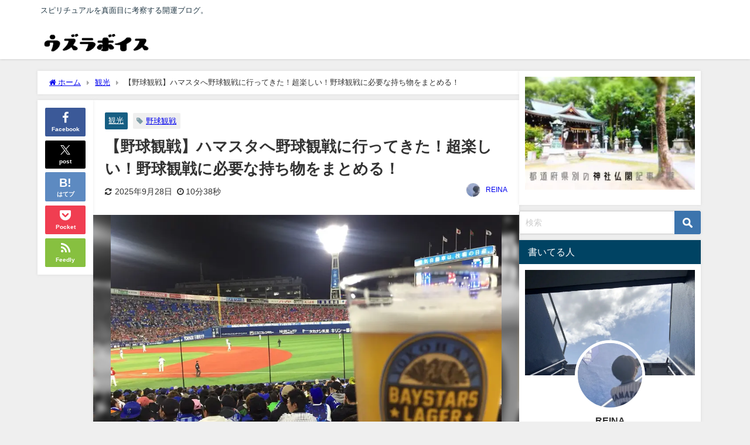

--- FILE ---
content_type: text/html; charset=UTF-8
request_url: https://quail-voice.com/2018/04/26/baseball-things-necessary/
body_size: 37121
content:
<!DOCTYPE html>
<html lang="ja">
<head>
<meta charset="utf-8">
<meta http-equiv="X-UA-Compatible" content="IE=edge">
<meta name="viewport" content="width=device-width, initial-scale=1" />

<meta name="description" content="2018年４月某日。 横浜スタジアムに、横浜DeＮＡベイスターズvs広島東洋カープの試合を見に行ってきました！ 前々からスポーツ観戦がしたいと思っていたのですが、いかんせん野球もサッカーもルールがよく">
<meta name="thumbnail" content="https://quail-voice.com/wp-content/uploads/2018/04/baystars-lager-fresh2-640x360.jpg" /><!-- Diver OGP -->
<meta property="og:locale" content="ja_JP" />
<meta property="og:title" content="【野球観戦】ハマスタへ野球観戦に行ってきた！超楽しい！野球観戦に必要な持ち物をまとめる！" />
<meta property="og:description" content="2018年４月某日。 横浜スタジアムに、横浜DeＮＡベイスターズvs広島東洋カープの試合を見に行ってきました！ 前々からスポーツ観戦がしたいと思っていたのですが、いかんせん野球もサッカーもルールがよく" />
<meta property="og:type" content="article" />
<meta property="og:url" content="https://quail-voice.com/2018/04/26/baseball-things-necessary/" />
<meta property="og:image" content="https://quail-voice.com/wp-content/uploads/2018/04/baystars-lager-fresh2.jpg" />
<meta property="og:site_name" content="ウズラボイス" />
<meta name="twitter:card" content="summary_large_image" />
<meta name="twitter:title" content="【野球観戦】ハマスタへ野球観戦に行ってきた！超楽しい！野球観戦に必要な持ち物をまとめる！" />
<meta name="twitter:url" content="https://quail-voice.com/2018/04/26/baseball-things-necessary/" />
<meta name="twitter:description" content="2018年４月某日。 横浜スタジアムに、横浜DeＮＡベイスターズvs広島東洋カープの試合を見に行ってきました！ 前々からスポーツ観戦がしたいと思っていたのですが、いかんせん野球もサッカーもルールがよく" />
<meta name="twitter:image" content="https://quail-voice.com/wp-content/uploads/2018/04/baystars-lager-fresh2.jpg" />
<!-- / Diver OGP -->
<link rel="canonical" href="https://quail-voice.com/2018/04/26/baseball-things-necessary/">
<link rel="shortcut icon" href="https://quail-voice.com/wp-content/uploads/2020/05/favicon32.ico">
<!--[if IE]>
		<link rel="shortcut icon" href="https://quail-voice.com/wp-content/uploads/2020/05/favicon-1.ico">
<![endif]-->
<link rel="apple-touch-icon" href="https://quail-voice.com/wp-content/uploads/2020/05/a6828853c70df310e0a2ac7b6896a607.png" />

		<!-- All in One SEO 4.9.3 - aioseo.com -->
		<title>【野球観戦】ハマスタへ野球観戦に行ってきた！超楽しい！野球観戦に必要な持ち物をまとめる！ | ウズラボイス</title>
	<meta name="description" content="2018年４月某日。 横浜スタジアムに、横浜DeＮＡベイスターズvs広島東洋カープの試合を見に行ってきました！" />
	<meta name="robots" content="max-image-preview:large" />
	<meta name="author" content="REINA"/>
	<meta name="p:domain_verify" content="0972e18a5037d81234f19a5732f014d9" />
	<link rel="canonical" href="https://quail-voice.com/2018/04/26/baseball-things-necessary/" />
	<meta name="generator" content="All in One SEO (AIOSEO) 4.9.3" />
		<meta name="twitter:card" content="summary" />
		<meta name="twitter:title" content="【野球観戦】ハマスタへ野球観戦に行ってきた！超楽しい！野球観戦に必要な持ち物をまとめる！ | ウズラボイス" />
		<meta name="twitter:description" content="2018年４月某日。 横浜スタジアムに、横浜DeＮＡベイスターズvs広島東洋カープの試合を見に行ってきました！" />
		<meta name="twitter:image" content="https://quail-voice.com/wp-content/uploads/2018/04/baystars-lager-fresh2.jpg" />
		<script type="application/ld+json" class="aioseo-schema">
			{"@context":"https:\/\/schema.org","@graph":[{"@type":"Article","@id":"https:\/\/quail-voice.com\/2018\/04\/26\/baseball-things-necessary\/#article","name":"\u3010\u91ce\u7403\u89b3\u6226\u3011\u30cf\u30de\u30b9\u30bf\u3078\u91ce\u7403\u89b3\u6226\u306b\u884c\u3063\u3066\u304d\u305f\uff01\u8d85\u697d\u3057\u3044\uff01\u91ce\u7403\u89b3\u6226\u306b\u5fc5\u8981\u306a\u6301\u3061\u7269\u3092\u307e\u3068\u3081\u308b\uff01 | \u30a6\u30ba\u30e9\u30dc\u30a4\u30b9","headline":"\u3010\u91ce\u7403\u89b3\u6226\u3011\u30cf\u30de\u30b9\u30bf\u3078\u91ce\u7403\u89b3\u6226\u306b\u884c\u3063\u3066\u304d\u305f\uff01\u8d85\u697d\u3057\u3044\uff01\u91ce\u7403\u89b3\u6226\u306b\u5fc5\u8981\u306a\u6301\u3061\u7269\u3092\u307e\u3068\u3081\u308b\uff01","author":{"@id":"https:\/\/quail-voice.com\/author\/reina\/#author"},"publisher":{"@id":"https:\/\/quail-voice.com\/#person"},"image":{"@type":"ImageObject","url":"https:\/\/quail-voice.com\/wp-content\/uploads\/2018\/04\/baystars-lager-fresh2.jpg","width":887,"height":665},"datePublished":"2018-04-26T18:00:48+09:00","dateModified":"2025-09-28T19:58:08+09:00","inLanguage":"ja","mainEntityOfPage":{"@id":"https:\/\/quail-voice.com\/2018\/04\/26\/baseball-things-necessary\/#webpage"},"isPartOf":{"@id":"https:\/\/quail-voice.com\/2018\/04\/26\/baseball-things-necessary\/#webpage"},"articleSection":"\u89b3\u5149, \u91ce\u7403\u89b3\u6226"},{"@type":"BreadcrumbList","@id":"https:\/\/quail-voice.com\/2018\/04\/26\/baseball-things-necessary\/#breadcrumblist","itemListElement":[{"@type":"ListItem","@id":"https:\/\/quail-voice.com#listItem","position":1,"name":"\u30db\u30fc\u30e0","item":"https:\/\/quail-voice.com","nextItem":{"@type":"ListItem","@id":"https:\/\/quail-voice.com\/category\/sightseeing\/#listItem","name":"\u89b3\u5149"}},{"@type":"ListItem","@id":"https:\/\/quail-voice.com\/category\/sightseeing\/#listItem","position":2,"name":"\u89b3\u5149","item":"https:\/\/quail-voice.com\/category\/sightseeing\/","nextItem":{"@type":"ListItem","@id":"https:\/\/quail-voice.com\/2018\/04\/26\/baseball-things-necessary\/#listItem","name":"\u3010\u91ce\u7403\u89b3\u6226\u3011\u30cf\u30de\u30b9\u30bf\u3078\u91ce\u7403\u89b3\u6226\u306b\u884c\u3063\u3066\u304d\u305f\uff01\u8d85\u697d\u3057\u3044\uff01\u91ce\u7403\u89b3\u6226\u306b\u5fc5\u8981\u306a\u6301\u3061\u7269\u3092\u307e\u3068\u3081\u308b\uff01"},"previousItem":{"@type":"ListItem","@id":"https:\/\/quail-voice.com#listItem","name":"\u30db\u30fc\u30e0"}},{"@type":"ListItem","@id":"https:\/\/quail-voice.com\/2018\/04\/26\/baseball-things-necessary\/#listItem","position":3,"name":"\u3010\u91ce\u7403\u89b3\u6226\u3011\u30cf\u30de\u30b9\u30bf\u3078\u91ce\u7403\u89b3\u6226\u306b\u884c\u3063\u3066\u304d\u305f\uff01\u8d85\u697d\u3057\u3044\uff01\u91ce\u7403\u89b3\u6226\u306b\u5fc5\u8981\u306a\u6301\u3061\u7269\u3092\u307e\u3068\u3081\u308b\uff01","previousItem":{"@type":"ListItem","@id":"https:\/\/quail-voice.com\/category\/sightseeing\/#listItem","name":"\u89b3\u5149"}}]},{"@type":"Person","@id":"https:\/\/quail-voice.com\/#person","name":"REINA","image":{"@type":"ImageObject","@id":"https:\/\/quail-voice.com\/2018\/04\/26\/baseball-things-necessary\/#personImage","url":"https:\/\/secure.gravatar.com\/avatar\/50d7a3c9e189ea470d6675c4bc561240?s=96&d=mm&r=g","width":96,"height":96,"caption":"REINA"}},{"@type":"Person","@id":"https:\/\/quail-voice.com\/author\/reina\/#author","url":"https:\/\/quail-voice.com\/author\/reina\/","name":"REINA","image":{"@type":"ImageObject","@id":"https:\/\/quail-voice.com\/2018\/04\/26\/baseball-things-necessary\/#authorImage","url":"https:\/\/secure.gravatar.com\/avatar\/50d7a3c9e189ea470d6675c4bc561240?s=96&d=mm&r=g","width":96,"height":96,"caption":"REINA"}},{"@type":"WebPage","@id":"https:\/\/quail-voice.com\/2018\/04\/26\/baseball-things-necessary\/#webpage","url":"https:\/\/quail-voice.com\/2018\/04\/26\/baseball-things-necessary\/","name":"\u3010\u91ce\u7403\u89b3\u6226\u3011\u30cf\u30de\u30b9\u30bf\u3078\u91ce\u7403\u89b3\u6226\u306b\u884c\u3063\u3066\u304d\u305f\uff01\u8d85\u697d\u3057\u3044\uff01\u91ce\u7403\u89b3\u6226\u306b\u5fc5\u8981\u306a\u6301\u3061\u7269\u3092\u307e\u3068\u3081\u308b\uff01 | \u30a6\u30ba\u30e9\u30dc\u30a4\u30b9","description":"2018\u5e74\uff14\u6708\u67d0\u65e5\u3002 \u6a2a\u6d5c\u30b9\u30bf\u30b8\u30a2\u30e0\u306b\u3001\u6a2a\u6d5cDe\uff2e\uff21\u30d9\u30a4\u30b9\u30bf\u30fc\u30bavs\u5e83\u5cf6\u6771\u6d0b\u30ab\u30fc\u30d7\u306e\u8a66\u5408\u3092\u898b\u306b\u884c\u3063\u3066\u304d\u307e\u3057\u305f\uff01","inLanguage":"ja","isPartOf":{"@id":"https:\/\/quail-voice.com\/#website"},"breadcrumb":{"@id":"https:\/\/quail-voice.com\/2018\/04\/26\/baseball-things-necessary\/#breadcrumblist"},"author":{"@id":"https:\/\/quail-voice.com\/author\/reina\/#author"},"creator":{"@id":"https:\/\/quail-voice.com\/author\/reina\/#author"},"image":{"@type":"ImageObject","url":"https:\/\/quail-voice.com\/wp-content\/uploads\/2018\/04\/baystars-lager-fresh2.jpg","@id":"https:\/\/quail-voice.com\/2018\/04\/26\/baseball-things-necessary\/#mainImage","width":887,"height":665},"primaryImageOfPage":{"@id":"https:\/\/quail-voice.com\/2018\/04\/26\/baseball-things-necessary\/#mainImage"},"datePublished":"2018-04-26T18:00:48+09:00","dateModified":"2025-09-28T19:58:08+09:00"},{"@type":"WebSite","@id":"https:\/\/quail-voice.com\/#website","url":"https:\/\/quail-voice.com\/","name":"\u30a6\u30ba\u30e9\u30dc\u30a4\u30b9","description":"\u30b9\u30d4\u30ea\u30c1\u30e5\u30a2\u30eb\u3092\u771f\u9762\u76ee\u306b\u8003\u5bdf\u3059\u308b\u958b\u904b\u30d6\u30ed\u30b0\u3002","inLanguage":"ja","publisher":{"@id":"https:\/\/quail-voice.com\/#person"}}]}
		</script>
		<!-- All in One SEO -->

<style id="ywsll_inlinecss"></style><link rel='dns-prefetch' href='//secure.gravatar.com' />
<link rel='dns-prefetch' href='//cdnjs.cloudflare.com' />
<link rel='dns-prefetch' href='//s.w.org' />
<link rel='dns-prefetch' href='//v0.wordpress.com' />
<link rel="alternate" type="application/rss+xml" title="ウズラボイス &raquo; フィード" href="https://quail-voice.com/feed/" />
<link rel="alternate" type="application/rss+xml" title="ウズラボイス &raquo; コメントフィード" href="https://quail-voice.com/comments/feed/" />
<link rel="alternate" type="application/rss+xml" title="ウズラボイス &raquo; 【野球観戦】ハマスタへ野球観戦に行ってきた！超楽しい！野球観戦に必要な持ち物をまとめる！ のコメントのフィード" href="https://quail-voice.com/2018/04/26/baseball-things-necessary/feed/" />
<style id='wp-block-library-inline-css' type='text/css'>
.has-text-align-justify{text-align:justify;}
</style>
<style id='rinkerg-gutenberg-rinker-style-inline-css' type='text/css'>
.wp-block-create-block-block{background-color:#21759b;color:#fff;padding:2px}

</style>
<link rel='stylesheet'   href='https://quail-voice.com/wp-content/plugins/all-in-one-seo-pack/dist/Lite/assets/css/table-of-contents/global.e90f6d47.css?ver=4.9.3&#038;theme=6.1.11'  media='all'>
<style id='global-styles-inline-css' type='text/css'>
body{--wp--preset--color--black: #000;--wp--preset--color--cyan-bluish-gray: #abb8c3;--wp--preset--color--white: #fff;--wp--preset--color--pale-pink: #f78da7;--wp--preset--color--vivid-red: #cf2e2e;--wp--preset--color--luminous-vivid-orange: #ff6900;--wp--preset--color--luminous-vivid-amber: #fcb900;--wp--preset--color--light-green-cyan: #7bdcb5;--wp--preset--color--vivid-green-cyan: #00d084;--wp--preset--color--pale-cyan-blue: #8ed1fc;--wp--preset--color--vivid-cyan-blue: #0693e3;--wp--preset--color--vivid-purple: #9b51e0;--wp--preset--color--light-blue: #70b8f1;--wp--preset--color--light-red: #ff8178;--wp--preset--color--light-green: #2ac113;--wp--preset--color--light-yellow: #ffe822;--wp--preset--color--light-orange: #ffa30d;--wp--preset--color--blue: #00f;--wp--preset--color--red: #f00;--wp--preset--color--purple: #674970;--wp--preset--color--gray: #ccc;--wp--preset--gradient--vivid-cyan-blue-to-vivid-purple: linear-gradient(135deg,rgba(6,147,227,1) 0%,rgb(155,81,224) 100%);--wp--preset--gradient--light-green-cyan-to-vivid-green-cyan: linear-gradient(135deg,rgb(122,220,180) 0%,rgb(0,208,130) 100%);--wp--preset--gradient--luminous-vivid-amber-to-luminous-vivid-orange: linear-gradient(135deg,rgba(252,185,0,1) 0%,rgba(255,105,0,1) 100%);--wp--preset--gradient--luminous-vivid-orange-to-vivid-red: linear-gradient(135deg,rgba(255,105,0,1) 0%,rgb(207,46,46) 100%);--wp--preset--gradient--very-light-gray-to-cyan-bluish-gray: linear-gradient(135deg,rgb(238,238,238) 0%,rgb(169,184,195) 100%);--wp--preset--gradient--cool-to-warm-spectrum: linear-gradient(135deg,rgb(74,234,220) 0%,rgb(151,120,209) 20%,rgb(207,42,186) 40%,rgb(238,44,130) 60%,rgb(251,105,98) 80%,rgb(254,248,76) 100%);--wp--preset--gradient--blush-light-purple: linear-gradient(135deg,rgb(255,206,236) 0%,rgb(152,150,240) 100%);--wp--preset--gradient--blush-bordeaux: linear-gradient(135deg,rgb(254,205,165) 0%,rgb(254,45,45) 50%,rgb(107,0,62) 100%);--wp--preset--gradient--luminous-dusk: linear-gradient(135deg,rgb(255,203,112) 0%,rgb(199,81,192) 50%,rgb(65,88,208) 100%);--wp--preset--gradient--pale-ocean: linear-gradient(135deg,rgb(255,245,203) 0%,rgb(182,227,212) 50%,rgb(51,167,181) 100%);--wp--preset--gradient--electric-grass: linear-gradient(135deg,rgb(202,248,128) 0%,rgb(113,206,126) 100%);--wp--preset--gradient--midnight: linear-gradient(135deg,rgb(2,3,129) 0%,rgb(40,116,252) 100%);--wp--preset--duotone--dark-grayscale: url('#wp-duotone-dark-grayscale');--wp--preset--duotone--grayscale: url('#wp-duotone-grayscale');--wp--preset--duotone--purple-yellow: url('#wp-duotone-purple-yellow');--wp--preset--duotone--blue-red: url('#wp-duotone-blue-red');--wp--preset--duotone--midnight: url('#wp-duotone-midnight');--wp--preset--duotone--magenta-yellow: url('#wp-duotone-magenta-yellow');--wp--preset--duotone--purple-green: url('#wp-duotone-purple-green');--wp--preset--duotone--blue-orange: url('#wp-duotone-blue-orange');--wp--preset--font-size--small: 13px;--wp--preset--font-size--medium: 20px;--wp--preset--font-size--large: 36px;--wp--preset--font-size--x-large: 42px;}.has-black-color{color: var(--wp--preset--color--black) !important;}.has-cyan-bluish-gray-color{color: var(--wp--preset--color--cyan-bluish-gray) !important;}.has-white-color{color: var(--wp--preset--color--white) !important;}.has-pale-pink-color{color: var(--wp--preset--color--pale-pink) !important;}.has-vivid-red-color{color: var(--wp--preset--color--vivid-red) !important;}.has-luminous-vivid-orange-color{color: var(--wp--preset--color--luminous-vivid-orange) !important;}.has-luminous-vivid-amber-color{color: var(--wp--preset--color--luminous-vivid-amber) !important;}.has-light-green-cyan-color{color: var(--wp--preset--color--light-green-cyan) !important;}.has-vivid-green-cyan-color{color: var(--wp--preset--color--vivid-green-cyan) !important;}.has-pale-cyan-blue-color{color: var(--wp--preset--color--pale-cyan-blue) !important;}.has-vivid-cyan-blue-color{color: var(--wp--preset--color--vivid-cyan-blue) !important;}.has-vivid-purple-color{color: var(--wp--preset--color--vivid-purple) !important;}.has-black-background-color{background-color: var(--wp--preset--color--black) !important;}.has-cyan-bluish-gray-background-color{background-color: var(--wp--preset--color--cyan-bluish-gray) !important;}.has-white-background-color{background-color: var(--wp--preset--color--white) !important;}.has-pale-pink-background-color{background-color: var(--wp--preset--color--pale-pink) !important;}.has-vivid-red-background-color{background-color: var(--wp--preset--color--vivid-red) !important;}.has-luminous-vivid-orange-background-color{background-color: var(--wp--preset--color--luminous-vivid-orange) !important;}.has-luminous-vivid-amber-background-color{background-color: var(--wp--preset--color--luminous-vivid-amber) !important;}.has-light-green-cyan-background-color{background-color: var(--wp--preset--color--light-green-cyan) !important;}.has-vivid-green-cyan-background-color{background-color: var(--wp--preset--color--vivid-green-cyan) !important;}.has-pale-cyan-blue-background-color{background-color: var(--wp--preset--color--pale-cyan-blue) !important;}.has-vivid-cyan-blue-background-color{background-color: var(--wp--preset--color--vivid-cyan-blue) !important;}.has-vivid-purple-background-color{background-color: var(--wp--preset--color--vivid-purple) !important;}.has-black-border-color{border-color: var(--wp--preset--color--black) !important;}.has-cyan-bluish-gray-border-color{border-color: var(--wp--preset--color--cyan-bluish-gray) !important;}.has-white-border-color{border-color: var(--wp--preset--color--white) !important;}.has-pale-pink-border-color{border-color: var(--wp--preset--color--pale-pink) !important;}.has-vivid-red-border-color{border-color: var(--wp--preset--color--vivid-red) !important;}.has-luminous-vivid-orange-border-color{border-color: var(--wp--preset--color--luminous-vivid-orange) !important;}.has-luminous-vivid-amber-border-color{border-color: var(--wp--preset--color--luminous-vivid-amber) !important;}.has-light-green-cyan-border-color{border-color: var(--wp--preset--color--light-green-cyan) !important;}.has-vivid-green-cyan-border-color{border-color: var(--wp--preset--color--vivid-green-cyan) !important;}.has-pale-cyan-blue-border-color{border-color: var(--wp--preset--color--pale-cyan-blue) !important;}.has-vivid-cyan-blue-border-color{border-color: var(--wp--preset--color--vivid-cyan-blue) !important;}.has-vivid-purple-border-color{border-color: var(--wp--preset--color--vivid-purple) !important;}.has-vivid-cyan-blue-to-vivid-purple-gradient-background{background: var(--wp--preset--gradient--vivid-cyan-blue-to-vivid-purple) !important;}.has-light-green-cyan-to-vivid-green-cyan-gradient-background{background: var(--wp--preset--gradient--light-green-cyan-to-vivid-green-cyan) !important;}.has-luminous-vivid-amber-to-luminous-vivid-orange-gradient-background{background: var(--wp--preset--gradient--luminous-vivid-amber-to-luminous-vivid-orange) !important;}.has-luminous-vivid-orange-to-vivid-red-gradient-background{background: var(--wp--preset--gradient--luminous-vivid-orange-to-vivid-red) !important;}.has-very-light-gray-to-cyan-bluish-gray-gradient-background{background: var(--wp--preset--gradient--very-light-gray-to-cyan-bluish-gray) !important;}.has-cool-to-warm-spectrum-gradient-background{background: var(--wp--preset--gradient--cool-to-warm-spectrum) !important;}.has-blush-light-purple-gradient-background{background: var(--wp--preset--gradient--blush-light-purple) !important;}.has-blush-bordeaux-gradient-background{background: var(--wp--preset--gradient--blush-bordeaux) !important;}.has-luminous-dusk-gradient-background{background: var(--wp--preset--gradient--luminous-dusk) !important;}.has-pale-ocean-gradient-background{background: var(--wp--preset--gradient--pale-ocean) !important;}.has-electric-grass-gradient-background{background: var(--wp--preset--gradient--electric-grass) !important;}.has-midnight-gradient-background{background: var(--wp--preset--gradient--midnight) !important;}.has-small-font-size{font-size: var(--wp--preset--font-size--small) !important;}.has-medium-font-size{font-size: var(--wp--preset--font-size--medium) !important;}.has-large-font-size{font-size: var(--wp--preset--font-size--large) !important;}.has-x-large-font-size{font-size: var(--wp--preset--font-size--x-large) !important;}
</style>
<link rel='stylesheet'   href='//quail-voice.com/wp-content/uploads/pz-linkcard/style/style.min.css?ver=2.5.7.2.4'  media='all'>
<link rel='stylesheet'   href='https://quail-voice.com/wp-content/themes/diver/css/style.min.css?ver=6.0&#038;theme=6.1.11'  media='all'>
<link rel='stylesheet'   href='https://quail-voice.com/wp-content/themes/diver/style.css?theme=6.1.11'  media='all'>
<link rel='stylesheet'   href='https://quail-voice.com/wp-content/plugins/ajax-search-lite/css/style.basic.css?ver=4.13.4&#038;theme=6.1.11'  media='all'>
<style id='wpdreams-asl-basic-inline-css' type='text/css'>

					div[id*='ajaxsearchlitesettings'].searchsettings .asl_option_inner label {
						font-size: 0px !important;
						color: rgba(0, 0, 0, 0);
					}
					div[id*='ajaxsearchlitesettings'].searchsettings .asl_option_inner label:after {
						font-size: 11px !important;
						position: absolute;
						top: 0;
						left: 0;
						z-index: 1;
					}
					.asl_w_container {
						width: 38%;
						margin: 0px 50 0px 0px;
						min-width: 200px;
					}
					div[id*='ajaxsearchlite'].asl_m {
						width: 100%;
					}
					div[id*='ajaxsearchliteres'].wpdreams_asl_results div.resdrg span.highlighted {
						font-weight: bold;
						color: rgba(217, 49, 43, 1);
						background-color: rgba(238, 238, 238, 1);
					}
					div[id*='ajaxsearchliteres'].wpdreams_asl_results .results img.asl_image {
						width: 70px;
						height: 70px;
						object-fit: cover;
					}
					div[id*='ajaxsearchlite'].asl_r .results {
						max-height: none;
					}
					div[id*='ajaxsearchlite'].asl_r {
						position: absolute;
					}
				
						div.asl_r.asl_w.vertical .results .item::after {
							display: block;
							position: absolute;
							bottom: 0;
							content: '';
							height: 1px;
							width: 100%;
							background: #D8D8D8;
						}
						div.asl_r.asl_w.vertical .results .item.asl_last_item::after {
							display: none;
						}
					
						@media only screen and (min-width: 641px) and (max-width: 1024px) {
							.asl_w_container {
								width: 80% !important;
							}
						}
					
						@media only screen and (max-width: 640px) {
							.asl_w_container {
								width: 90% !important;
							}
						}
					
</style>
<link rel='stylesheet'   href='https://quail-voice.com/wp-content/plugins/ajax-search-lite/css/style-curvy-blue.css?ver=4.13.4&#038;theme=6.1.11'  media='all'>
<link rel='stylesheet'   href='https://quail-voice.com/wp-content/plugins/jetpack/_inc/social-logos/social-logos.min.css?ver=12.0.2&#038;theme=6.1.11'  media='all'>
<script src='https://quail-voice.com/wp-includes/js/jquery/jquery.min.js?ver=3.6.0&#038;theme=6.1.11' id='jquery-core-js'></script>
<script defer src='https://quail-voice.com/wp-content/plugins/yyi-rinker/js/event-tracking.js?v=1.11.1&#038;theme=6.1.11' id='yyi_rinker_event_tracking_script-js'></script>
<link rel="https://api.w.org/" href="https://quail-voice.com/wp-json/" /><link rel="alternate" type="application/json" href="https://quail-voice.com/wp-json/wp/v2/posts/3075" /><link rel="EditURI" type="application/rsd+xml" title="RSD" href="https://quail-voice.com/xmlrpc.php?rsd" />
<link rel="wlwmanifest" type="application/wlwmanifest+xml" href="https://quail-voice.com/wp-includes/wlwmanifest.xml" /> 
<meta name="generator" content="WordPress 6.0" />
<link rel='shortlink' href='https://wp.me/p7VpOD-NB' />
<link rel="alternate" type="application/json+oembed" href="https://quail-voice.com/wp-json/oembed/1.0/embed?url=https%3A%2F%2Fquail-voice.com%2F2018%2F04%2F26%2Fbaseball-things-necessary%2F" />
<link rel="alternate" type="text/xml+oembed" href="https://quail-voice.com/wp-json/oembed/1.0/embed?url=https%3A%2F%2Fquail-voice.com%2F2018%2F04%2F26%2Fbaseball-things-necessary%2F&#038;format=xml" />
	<style>img#wpstats{display:none}</style>
		<style>
.yyi-rinker-images {
    display: flex;
    justify-content: center;
    align-items: center;
    position: relative;

}
div.yyi-rinker-image img.yyi-rinker-main-img.hidden {
    display: none;
}

.yyi-rinker-images-arrow {
    cursor: pointer;
    position: absolute;
    top: 50%;
    display: block;
    margin-top: -11px;
    opacity: 0.6;
    width: 22px;
}

.yyi-rinker-images-arrow-left{
    left: -10px;
}
.yyi-rinker-images-arrow-right{
    right: -10px;
}

.yyi-rinker-images-arrow-left.hidden {
    display: none;
}

.yyi-rinker-images-arrow-right.hidden {
    display: none;
}
div.yyi-rinker-contents.yyi-rinker-design-tate  div.yyi-rinker-box{
    flex-direction: column;
}

div.yyi-rinker-contents.yyi-rinker-design-slim div.yyi-rinker-box .yyi-rinker-links {
    flex-direction: column;
}

div.yyi-rinker-contents.yyi-rinker-design-slim div.yyi-rinker-info {
    width: 100%;
}

div.yyi-rinker-contents.yyi-rinker-design-slim .yyi-rinker-title {
    text-align: center;
}

div.yyi-rinker-contents.yyi-rinker-design-slim .yyi-rinker-links {
    text-align: center;
}
div.yyi-rinker-contents.yyi-rinker-design-slim .yyi-rinker-image {
    margin: auto;
}

div.yyi-rinker-contents.yyi-rinker-design-slim div.yyi-rinker-info ul.yyi-rinker-links li {
	align-self: stretch;
}
div.yyi-rinker-contents.yyi-rinker-design-slim div.yyi-rinker-box div.yyi-rinker-info {
	padding: 0;
}
div.yyi-rinker-contents.yyi-rinker-design-slim div.yyi-rinker-box {
	flex-direction: column;
	padding: 14px 5px 0;
}

.yyi-rinker-design-slim div.yyi-rinker-box div.yyi-rinker-info {
	text-align: center;
}

.yyi-rinker-design-slim div.price-box span.price {
	display: block;
}

div.yyi-rinker-contents.yyi-rinker-design-slim div.yyi-rinker-info div.yyi-rinker-title a{
	font-size:16px;
}

div.yyi-rinker-contents.yyi-rinker-design-slim ul.yyi-rinker-links li.amazonkindlelink:before,  div.yyi-rinker-contents.yyi-rinker-design-slim ul.yyi-rinker-links li.amazonlink:before,  div.yyi-rinker-contents.yyi-rinker-design-slim ul.yyi-rinker-links li.rakutenlink:before, div.yyi-rinker-contents.yyi-rinker-design-slim ul.yyi-rinker-links li.yahoolink:before, div.yyi-rinker-contents.yyi-rinker-design-slim ul.yyi-rinker-links li.mercarilink:before {
	font-size:12px;
}

div.yyi-rinker-contents.yyi-rinker-design-slim ul.yyi-rinker-links li a {
	font-size: 13px;
}
.entry-content ul.yyi-rinker-links li {
	padding: 0;
}

div.yyi-rinker-contents .yyi-rinker-attention.attention_desing_right_ribbon {
    width: 89px;
    height: 91px;
    position: absolute;
    top: -1px;
    right: -1px;
    left: auto;
    overflow: hidden;
}

div.yyi-rinker-contents .yyi-rinker-attention.attention_desing_right_ribbon span {
    display: inline-block;
    width: 146px;
    position: absolute;
    padding: 4px 0;
    left: -13px;
    top: 12px;
    text-align: center;
    font-size: 12px;
    line-height: 24px;
    -webkit-transform: rotate(45deg);
    transform: rotate(45deg);
    box-shadow: 0 1px 3px rgba(0, 0, 0, 0.2);
}

div.yyi-rinker-contents .yyi-rinker-attention.attention_desing_right_ribbon {
    background: none;
}
.yyi-rinker-attention.attention_desing_right_ribbon .yyi-rinker-attention-after,
.yyi-rinker-attention.attention_desing_right_ribbon .yyi-rinker-attention-before{
display:none;
}
div.yyi-rinker-use-right_ribbon div.yyi-rinker-title {
    margin-right: 2rem;
}

				</style>      <script>
      var flag_gana=false;function ywsgana(){if(flag_gana==false){(function(i,s,o,g,r,a,m){i['GoogleAnalyticsObject']=r;i[r]=i[r]||function(){(i[r].q=i[r].q||[]).push(arguments)},i[r].l=1*new Date();a=s.createElement(o),m=s.getElementsByTagName(o)[0];a.async=1;a.src=g;m.parentNode.insertBefore(a,m)})(window,document,'script','//www.google-analytics.com/analytics.js','ga');ga('create',"G-2Y3BSV0J3F",'auto');ga('send','pageview')};flag_gana=true;};["resize","scroll"].forEach(function(evt){window.addEventListener(evt,function(){if(10<window.scrollY){ywsgana()}});});window.addEventListener("load",function(){if(10<window.scrollY){ywsgana()}});setTimeout(function(){ywsgana()},5000);</script>
          <meta name="google-site-verification" content="VlpeDeV7sbWQb_Vya-TiMnlhf1khzP0LPUUxcOWMJys" />
    <script type="application/ld+json" class="json-ld">[
    {
        "@context": "https://schema.org",
        "@type": "BlogPosting",
        "mainEntityOfPage": {
            "@type": "WebPage",
            "@id": "https://quail-voice.com/2018/04/26/baseball-things-necessary/"
        },
        "headline": "【野球観戦】ハマスタへ野球観戦に行ってきた！超楽しい！野球観戦に必要な持ち物をまとめる！",
        "image": [
            "https://quail-voice.com/wp-content/uploads/2018/04/baystars-lager-fresh2.jpg",
            "https://quail-voice.com/wp-content/uploads/2018/04/baystars-lager-fresh2-300x225.jpg",
            "https://quail-voice.com/wp-content/uploads/2018/04/baystars-lager-fresh2-640x360.jpg"
        ],
        "description": "2018年４月某日。 横浜スタジアムに、横浜DeＮＡベイスターズvs広島東洋カープの試合を見に行ってきました！ 前々からスポーツ観戦がしたいと思っていたのですが、いかんせん野球もサッカーもルールがよく",
        "datePublished": "2018-04-26T18:00:48+09:00",
        "dateModified": "2025-09-28T19:58:08+09:00",
        "articleSection": [
            "観光"
        ],
        "author": {
            "@type": "Person",
            "name": "REINA",
            "url": "https://quail-voice.com/author/reina/"
        },
        "publisher": {
            "@context": "http://schema.org",
            "@type": "Organization",
            "name": "ウズラボイス",
            "description": "スピリチュアルを真面目に考察する開運ブログ。",
            "logo": {
                "@type": "ImageObject",
                "url": "https://quail-voice.com/wp-content/uploads/2021/09/732e2120e3be173cd13e7bc157277df5.png"
            }
        }
    }
]</script>
<style>body{background-image:url('');}</style> <style> #onlynav ul ul,#nav_fixed #nav ul ul,.header-logo #nav ul ul {visibility:hidden;opacity:0;transition:.2s ease-in-out;transform:translateY(10px);}#onlynav ul ul ul,#nav_fixed #nav ul ul ul,.header-logo #nav ul ul ul {transform:translateX(-20px) translateY(0);}#onlynav ul li:hover > ul,#nav_fixed #nav ul li:hover > ul,.header-logo #nav ul li:hover > ul{visibility:visible;opacity:1;transform:translateY(0);}#onlynav ul ul li:hover > ul,#nav_fixed #nav ul ul li:hover > ul,.header-logo #nav ul ul li:hover > ul{transform:translateX(0) translateY(0);}</style><style>body{background-color:#efefef;color:#333333;}:where(a){color:#333355;}:where(a):hover{color:#0959ed}:where(.content){color:#000;}:where(.content) a{color:#2774bc;}:where(.content) a:hover{color:#0e5ced;}.header-wrap,#header ul.sub-menu, #header ul.children,#scrollnav,.description_sp{background:#ffffff;color:#333333}.header-wrap a,#scrollnav a,div.logo_title{color:#333355;}.header-wrap a:hover,div.logo_title:hover{color:#6495ED}.drawer-nav-btn span{background-color:#333355;}.drawer-nav-btn:before,.drawer-nav-btn:after {border-color:#333355;}#scrollnav ul li a{background:rgba(255,255,255,.8);color:#505050}.header_small_menu{background:#ffffff;color:#203744}.header_small_menu a{color:#fff}.header_small_menu a:hover{color:#6495ED}#nav_fixed.fixed, #nav_fixed #nav ul ul{background:rgba(104,190,141,0.7);color:#333333}#nav_fixed.fixed a,#nav_fixed .logo_title{color:#333355}#nav_fixed.fixed a:hover{color:#6495ED}#nav_fixed .drawer-nav-btn:before,#nav_fixed .drawer-nav-btn:after{border-color:#333355;}#nav_fixed .drawer-nav-btn span{background-color:#333355;}#onlynav{background:#fff;color:#333}#onlynav ul li a{color:#333}#onlynav ul ul.sub-menu{background:#fff}#onlynav div > ul > li > a:before{border-color:#333}#onlynav ul > li:hover > a:hover,#onlynav ul>li:hover>a,#onlynav ul>li:hover li:hover>a,#onlynav ul li:hover ul li ul li:hover > a{background:#5d8ac1;color:#fff}#onlynav ul li ul li ul:before{border-left-color:#fff}#onlynav ul li:last-child ul li ul:before{border-right-color:#fff}#bigfooter{background:#fff;color:#333333}#bigfooter a{color:#333355}#bigfooter a:hover{color:#6495ED}#footer{background:#fff;color:#203744}#footer a{color:#333355}#footer a:hover{color:#6495ED}#sidebar .widget{background:#fff;color:#333;}#sidebar .widget a{color:#333355;}#sidebar .widget a:hover{color:#6495ED;}.post-box-contents,#main-wrap #pickup_posts_container img,.hentry, #single-main .post-sub,.navigation,.single_thumbnail,.in_loop,#breadcrumb,.pickup-cat-list,.maintop-widget, .mainbottom-widget,#share_plz,.sticky-post-box,.catpage_content_wrap,.cat-post-main{background:#fff;}.post-box{border-color:#eee;}.drawer_content_title,.searchbox_content_title{background:#eee;color:#333;}.drawer-nav,#header_search{background:#fff}.drawer-nav,.drawer-nav a,#header_search,#header_search a{color:#000}#footer_sticky_menu{background:rgba(255,255,255,.8)}.footermenu_col{background:rgba(255,255,255,.8);color:#333;}a.page-numbers{background:#666666;color:#fff;}.pagination .current{background:#2a6b8c;color:#fff;}</style><style>@media screen and (min-width:1201px){#main-wrap,.header-wrap .header-logo,.header_small_content,.bigfooter_wrap,.footer_content,.container_top_widget,.container_bottom_widget{width:90%;}}@media screen and (max-width:1200px){ #main-wrap,.header-wrap .header-logo, .header_small_content, .bigfooter_wrap,.footer_content, .container_top_widget, .container_bottom_widget{width:96%;}}@media screen and (max-width:768px){#main-wrap,.header-wrap .header-logo,.header_small_content,.bigfooter_wrap,.footer_content,.container_top_widget,.container_bottom_widget{width:100%;}}@media screen and (min-width:960px){#sidebar {width:310px;}}</style><style>@media screen and (min-width:1201px){#main-wrap{width:90%;}}@media screen and (max-width:1200px){ #main-wrap{width:96%;}}</style><style type="text/css" id="diver-custom-heading-css">.content h2:where(:not([class])),:where(.is-editor-blocks) :where(.content) h2:not(.sc_heading){color:#000000;background-color:#68be8d;padding:10px 40px;;margin-left:-50px;width:100%;}.content h2:where(:not([class])):before,:where(.is-editor-blocks) :where(.content) h2:not(.sc_heading):before,.content h2:where(:not([class])):after,:where(.is-editor-blocks) :where(.content) h2:not(.sc_heading):after{content:"";position:absolute;}.content h2:where(:not([class])):before,:where(.is-editor-blocks) :where(.content) h2:not(.sc_heading):before{top:100%;left:0px;right:auto;border:5px solid transparent;border-top-color:#666;border-right-color:#666;}.content h2:where(:not([class])):after,:where(.is-editor-blocks) :where(.content) h2:not(.sc_heading):after{top:0px;bottom:0px;left:100%;right:auto;border:1.1em solid #68be8d;border-right-color:transparent;border-left-width:0px;border-radius:0px;}@media screen and (max-width:1200px){.content h2:where(:not([class])),:where(.is-editor-blocks) :where(.content) h2:not(.sc_heading){margin-left:-25px;}}.content h3:where(:not([class])),:where(.is-editor-blocks) :where(.content) h3:not(.sc_heading){color:#000000;background-color:#68be8d;border-top:2px solid #68be8d;border-bottom:2px solid #68be8d;background:transparent;padding-left:0px;padding-right:0px;}.content h4:where(:not([class])),:where(.is-editor-blocks) :where(.content) h4:not(.sc_heading){color:#000000;background-color:#68be8d;background:transparent;padding:0 0 0 2em;}.content h4:where(:not([class])):before,:where(.is-editor-blocks) :where(.content) h4:not(.sc_heading):before,.content h4:where(:not([class])):after,:where(.is-editor-blocks) :where(.content) h4:not(.sc_heading):after{content:"";position:absolute;background:#68be8d;opacity:.5;border-radius:50%;}.content h4:where(:not([class])):before,:where(.is-editor-blocks) :where(.content) h4:not(.sc_heading):before{top:.1em;left:0px;z-index:2;width:1.2em;height:1.2em;}.content h4:where(:not([class])):after,:where(.is-editor-blocks) :where(.content) h4:not(.sc_heading):after{top:.8em;left:.6em;width:.8em;height:.8em;}.content h5:where(:not([class])),:where(.is-editor-blocks) :where(.content) h5:not(.sc_heading){color:#000;}</style>				<link rel="preconnect" href="https://fonts.gstatic.com" crossorigin />
				
								
				<noscript><style>.lazyload[data-src]{display:none !important;}</style></noscript><style>.lazyload{background-image:none !important;}.lazyload:before{background-image:none !important;}</style><style>
</style>
<link rel="icon" href="https://quail-voice.com/wp-content/uploads/2020/05/cropped-09e206f5750b6541346a7f1bf563bbe7-32x32.png" sizes="32x32" />
<link rel="icon" href="https://quail-voice.com/wp-content/uploads/2020/05/cropped-09e206f5750b6541346a7f1bf563bbe7-192x192.png" sizes="192x192" />
<link rel="apple-touch-icon" href="https://quail-voice.com/wp-content/uploads/2020/05/cropped-09e206f5750b6541346a7f1bf563bbe7-180x180.png" />
<meta name="msapplication-TileImage" content="https://quail-voice.com/wp-content/uploads/2020/05/cropped-09e206f5750b6541346a7f1bf563bbe7-270x270.png" />
<style type="text/css" id="wp-custom-css">/* --- YARPP 関連記事：黒丸＋90%＋読みやすさ＋(1)完全非表示 --- */
.yarpp.yarpp-related.yarpp-template-list ol{
  list-style-type: disc !important;
  margin-left: 1.4em !important;
  padding-left: 0 !important;
}
.yarpp.yarpp-related.yarpp-template-list ol li,
.yarpp.yarpp-related.yarpp-template-list ol li a{
  font-size: 0.9em !important;        /* 本文の90% */
  line-height: 1.6 !important;
  margin-bottom: 8px !important;
  font-family: "Yu Gothic UI","Hiragino Kaku Gothic ProN",sans-serif !important;
  color: #333 !important;
  text-decoration: none !important;
}
/* hover */
.yarpp.yarpp-related.yarpp-template-list ol li a:hover{
  color:#0073aa !important;
  text-decoration: underline !important;
}
/* スコアや括弧を出す要素を片っ端から無効化 */
.yarpp.yarpp-related.yarpp-template-list li .yarpp-score,
.yarpp.yarpp-related.yarpp-template-list li small,
.yarpp.yarpp-related.yarpp-template-list li span,
.yarpp.yarpp-related.yarpp-template-list li em,
.yarpp.yarpp-related.yarpp-template-list li i{
  display:none !important;
}
/* 末尾に擬似要素で付く括弧も潰す */
.yarpp.yarpp-related.yarpp-template-list ol li::after{
  content:"" !important;
}</style>


	<!-- ここから追加 -->
<!-- Google tag (gtag.js) -->

<script>
  window.dataLayer = window.dataLayer || [];
  function gtag(){dataLayer.push(arguments);}
  gtag('js', new Date());
  gtag('config', 'G-GTXXZ1XVLM');
</script>
<!-- ここまで追加 -->
</head>
<body itemscope="itemscope" itemtype="http://schema.org/WebPage" class="post-template-default single single-post postid-3075 single-format-standard wp-embed-responsive  l-sidebar-right">

<div id="container">
<!-- header -->
	<!-- lpページでは表示しない -->
	<div id="header" class="clearfix">
					<header class="header-wrap" role="banner" itemscope="itemscope" itemtype="http://schema.org/WPHeader">
			<div class="header_small_menu clearfix">
		<div class="header_small_content">
			<div id="description">スピリチュアルを真面目に考察する開運ブログ。</div>
			<nav class="header_small_menu_right" role="navigation" itemscope="itemscope" itemtype="http://scheme.org/SiteNavigationElement">
							</nav>
		</div>
	</div>

			<div class="header-logo clearfix">
				<!-- 	<button type="button" class="drawer-toggle drawer-hamburger">
	  <span class="sr-only">toggle navigation</span>
	  <span class="drawer-hamburger-icon"></span>
	</button> -->

	<div class="drawer-nav-btn-wrap"><span class="drawer-nav-btn"><span></span></span></div>


	<div class="header_search"><a href="#header_search" class="header_search_btn" data-lity><div class="header_search_inner"><i class="fa fa-search" aria-hidden="true"></i><div class="header_search_title">SEARCH</div></div></a></div>

				<!-- /Navigation -->

								<div id="logo">
										<a href="https://quail-voice.com/">
						
															<img src="[data-uri]" alt="ウズラボイス" width="250" height="60" data-src="https://quail-voice.com/wp-content/uploads/2021/09/732e2120e3be173cd13e7bc157277df5.png" decoding="async" class="lazyload" data-eio-rwidth="250" data-eio-rheight="60"><noscript><img src="https://quail-voice.com/wp-content/uploads/2021/09/732e2120e3be173cd13e7bc157277df5.png" alt="ウズラボイス" width="250" height="60" data-eio="l"></noscript>
							
											</a>
				</div>
									<nav id="nav" role="navigation" itemscope="itemscope" itemtype="http://scheme.org/SiteNavigationElement">
											</nav>
							</div>
		</header>
		<nav id="scrollnav" role="navigation" itemscope="itemscope" itemtype="http://scheme.org/SiteNavigationElement">
					</nav>
		
		<div id="nav_fixed">
		<div class="header-logo clearfix">
			<!-- Navigation -->
			<!-- 	<button type="button" class="drawer-toggle drawer-hamburger">
	  <span class="sr-only">toggle navigation</span>
	  <span class="drawer-hamburger-icon"></span>
	</button> -->

	<div class="drawer-nav-btn-wrap"><span class="drawer-nav-btn"><span></span></span></div>


	<div class="header_search"><a href="#header_search" class="header_search_btn" data-lity><div class="header_search_inner"><i class="fa fa-search" aria-hidden="true"></i><div class="header_search_title">SEARCH</div></div></a></div>

			<!-- /Navigation -->
			<div class="logo clearfix">
				<a href="https://quail-voice.com/">
					
													<img src="[data-uri]" alt="ウズラボイス" width="250" height="60" data-src="https://quail-voice.com/wp-content/uploads/2021/09/732e2120e3be173cd13e7bc157277df5.png" decoding="async" class="lazyload" data-eio-rwidth="250" data-eio-rheight="60"><noscript><img src="https://quail-voice.com/wp-content/uploads/2021/09/732e2120e3be173cd13e7bc157277df5.png" alt="ウズラボイス" width="250" height="60" data-eio="l"></noscript>
													
									</a>
			</div>
					<nav id="nav" role="navigation" itemscope="itemscope" itemtype="http://scheme.org/SiteNavigationElement">
							</nav>
				</div>
	</div>
							</div>
	<div class="d_sp">
		</div>
	
	<div id="main-wrap">
	<!-- main -->
		<div class="l-main-container">
		<main id="single-main"  style="margin-right:-330px;padding-right:330px;" role="main">
					
								<div id="breadcrumb"><ul itemscope itemtype="http://schema.org/BreadcrumbList"><li itemprop="itemListElement" itemscope itemtype="http://schema.org/ListItem"><a href="https://quail-voice.com/" itemprop="item"><span itemprop="name"><i class="fa fa-home" aria-hidden="true"></i> ホーム</span></a><meta itemprop="position" content="1" /></li><li itemprop="itemListElement" itemscope itemtype="http://schema.org/ListItem"><a href="https://quail-voice.com/category/sightseeing/" itemprop="item"><span itemprop="name">観光</span></a><meta itemprop="position" content="2" /></li><li itemprop="itemListElement" itemscope itemtype="http://schema.org/ListItem"><span itemprop="name">【野球観戦】ハマスタへ野球観戦に行ってきた！超楽しい！野球観戦に必要な持ち物をまとめる！</span><meta itemprop="position" content="3" /></li></ul></div> 
					<div id="content_area" class="fadeIn animated">
						<div class="content_area_side">
	<div id="share_plz" class="sns">

		<a class='facebook' href='http://www.facebook.com/share.php?u=https%3A%2F%2Fquail-voice.com%2F2018%2F04%2F26%2Fbaseball-things-necessary%2F&title=%E3%80%90%E9%87%8E%E7%90%83%E8%A6%B3%E6%88%A6%E3%80%91%E3%83%8F%E3%83%9E%E3%82%B9%E3%82%BF%E3%81%B8%E9%87%8E%E7%90%83%E8%A6%B3%E6%88%A6%E3%81%AB%E8%A1%8C%E3%81%A3%E3%81%A6%E3%81%8D%E3%81%9F%EF%BC%81%E8%B6%85%E6%A5%BD%E3%81%97%E3%81%84%EF%BC%81%E9%87%8E%E7%90%83%E8%A6%B3%E6%88%A6%E3%81%AB%E5%BF%85%E8%A6%81%E3%81%AA%E6%8C%81%E3%81%A1%E7%89%A9%E3%82%92%E3%81%BE%E3%81%A8%E3%82%81%E3%82%8B%EF%BC%81+%7C+%E3%82%A6%E3%82%BA%E3%83%A9%E3%83%9C%E3%82%A4%E3%82%B9'><i class="fa fa-facebook"></i><span class='sns_name'>Facebook</span></a><a class='twitter' href='https://twitter.com/intent/post?url=https%3A%2F%2Fquail-voice.com%2F2018%2F04%2F26%2Fbaseball-things-necessary%2F&text=%E3%80%90%E9%87%8E%E7%90%83%E8%A6%B3%E6%88%A6%E3%80%91%E3%83%8F%E3%83%9E%E3%82%B9%E3%82%BF%E3%81%B8%E9%87%8E%E7%90%83%E8%A6%B3%E6%88%A6%E3%81%AB%E8%A1%8C%E3%81%A3%E3%81%A6%E3%81%8D%E3%81%9F%EF%BC%81%E8%B6%85%E6%A5%BD%E3%81%97%E3%81%84%EF%BC%81%E9%87%8E%E7%90%83%E8%A6%B3%E6%88%A6%E3%81%AB%E5%BF%85%E8%A6%81%E3%81%AA%E6%8C%81%E3%81%A1%E7%89%A9%E3%82%92%E3%81%BE%E3%81%A8%E3%82%81%E3%82%8B%EF%BC%81+%7C+%E3%82%A6%E3%82%BA%E3%83%A9%E3%83%9C%E3%82%A4%E3%82%B9&tw_p=tweetbutton'><svg width="1200" height="1227" viewBox="0 0 1200 1227" fill="currentColor" xmlns="http://www.w3.org/2000/svg">
                <path d="M714.163 519.284L1160.89 0H1055.03L667.137 450.887L357.328 0H0L468.492 681.821L0 1226.37H105.866L515.491 750.218L842.672 1226.37H1200L714.137 519.284H714.163ZM569.165 687.828L521.697 619.934L144.011 79.6944H306.615L611.412 515.685L658.88 583.579L1055.08 1150.3H892.476L569.165 687.854V687.828Z"/>
                </svg><span class='sns_name'>post</span></a><a class='hatebu' href='https://b.hatena.ne.jp/add?mode=confirm&url=https%3A%2F%2Fquail-voice.com%2F2018%2F04%2F26%2Fbaseball-things-necessary%2F&title=%E3%80%90%E9%87%8E%E7%90%83%E8%A6%B3%E6%88%A6%E3%80%91%E3%83%8F%E3%83%9E%E3%82%B9%E3%82%BF%E3%81%B8%E9%87%8E%E7%90%83%E8%A6%B3%E6%88%A6%E3%81%AB%E8%A1%8C%E3%81%A3%E3%81%A6%E3%81%8D%E3%81%9F%EF%BC%81%E8%B6%85%E6%A5%BD%E3%81%97%E3%81%84%EF%BC%81%E9%87%8E%E7%90%83%E8%A6%B3%E6%88%A6%E3%81%AB%E5%BF%85%E8%A6%81%E3%81%AA%E6%8C%81%E3%81%A1%E7%89%A9%E3%82%92%E3%81%BE%E3%81%A8%E3%82%81%E3%82%8B%EF%BC%81+%7C+%E3%82%A6%E3%82%BA%E3%83%A9%E3%83%9C%E3%82%A4%E3%82%B9'><span class='sns_name'>はてブ</span></a><a class='pocket' href='https://getpocket.com/edit?url=https%3A%2F%2Fquail-voice.com%2F2018%2F04%2F26%2Fbaseball-things-necessary%2F&title=%E3%80%90%E9%87%8E%E7%90%83%E8%A6%B3%E6%88%A6%E3%80%91%E3%83%8F%E3%83%9E%E3%82%B9%E3%82%BF%E3%81%B8%E9%87%8E%E7%90%83%E8%A6%B3%E6%88%A6%E3%81%AB%E8%A1%8C%E3%81%A3%E3%81%A6%E3%81%8D%E3%81%9F%EF%BC%81%E8%B6%85%E6%A5%BD%E3%81%97%E3%81%84%EF%BC%81%E9%87%8E%E7%90%83%E8%A6%B3%E6%88%A6%E3%81%AB%E5%BF%85%E8%A6%81%E3%81%AA%E6%8C%81%E3%81%A1%E7%89%A9%E3%82%92%E3%81%BE%E3%81%A8%E3%82%81%E3%82%8B%EF%BC%81+%7C+%E3%82%A6%E3%82%BA%E3%83%A9%E3%83%9C%E3%82%A4%E3%82%B9'><i class="fa fa-get-pocket" aria-hidden="true"></i><span class='sns_name'>Pocket</span></a><a class='feedly' href='https://feedly.com/i/subscription/feed%2Fhttps%3A%2F%2Fquail-voice.com%2F2018%2F04%2F26%2Fbaseball-things-necessary%2F%2Ffeed'><i class="fa fa-rss" aria-hidden="true"></i><span class='sns_name'>Feedly</span></a>
	</div>
</div>
						<article id="post-3075" class="post-3075 post type-post status-publish format-standard has-post-thumbnail hentry category-sightseeing tag-90">
							<header>
								<div class="post-meta clearfix">
									<div class="cat-tag">
																					<div class="single-post-category" style="background:#165e83"><a href="https://quail-voice.com/category/sightseeing/" rel="category tag">観光</a></div>
																				<div class="tag"><a href="https://quail-voice.com/tag/%e9%87%8e%e7%90%83%e8%a6%b3%e6%88%a6/" rel="tag">野球観戦</a></div>									</div>

									<h1 class="single-post-title entry-title">【野球観戦】ハマスタへ野球観戦に行ってきた！超楽しい！野球観戦に必要な持ち物をまとめる！</h1>
									<div class="post-meta-bottom">
																																					<time class="single-post-date modified" datetime="2025-09-28"><i class="fa fa-refresh" aria-hidden="true"></i>2025年9月28日</time>
																											<span class="post_reading_time">
										10分38秒									</span>
									
									</div>
																			<ul class="post-author vcard author">
										<li class="post-author-thum"><img alt='' src="[data-uri]"  class="avatar avatar-25 photo lazyload" height='25' width='25' data-src="https://secure.gravatar.com/avatar/50d7a3c9e189ea470d6675c4bc561240?s=25&d=mm&r=g" decoding="async" data-srcset="https://secure.gravatar.com/avatar/50d7a3c9e189ea470d6675c4bc561240?s=50&#038;d=mm&#038;r=g 2x" data-eio-rwidth="25" data-eio-rheight="25" /><noscript><img alt='' src='https://secure.gravatar.com/avatar/50d7a3c9e189ea470d6675c4bc561240?s=25&#038;d=mm&#038;r=g' srcset='https://secure.gravatar.com/avatar/50d7a3c9e189ea470d6675c4bc561240?s=50&#038;d=mm&#038;r=g 2x' class='avatar avatar-25 photo' height='25' width='25' data-eio="l" /></noscript></li>
										<li class="post-author-name fn post-author"><a href="https://quail-voice.com/author/reina/">REINA</a>
										</li>
										</ul>
																	</div>
								<figure class="single_thumbnail lazyload" data-bg="https://quail-voice.com/wp-content/uploads/2018/04/baystars-lager-fresh2.jpg"><img skip-lazy src="https://quail-voice.com/wp-content/uploads/2018/04/baystars-lager-fresh2.jpg" width="887" height="665" alt="【野球観戦】ハマスタへ野球観戦に行ってきた！超楽しい！野球観戦に必要な持ち物をまとめる！"></figure>    
            <div class="share-button sns big" >
                <a class='facebook' href='http://www.facebook.com/share.php?u=https%3A%2F%2Fquail-voice.com%2F2018%2F04%2F26%2Fbaseball-things-necessary%2F&title=%E3%80%90%E9%87%8E%E7%90%83%E8%A6%B3%E6%88%A6%E3%80%91%E3%83%8F%E3%83%9E%E3%82%B9%E3%82%BF%E3%81%B8%E9%87%8E%E7%90%83%E8%A6%B3%E6%88%A6%E3%81%AB%E8%A1%8C%E3%81%A3%E3%81%A6%E3%81%8D%E3%81%9F%EF%BC%81%E8%B6%85%E6%A5%BD%E3%81%97%E3%81%84%EF%BC%81%E9%87%8E%E7%90%83%E8%A6%B3%E6%88%A6%E3%81%AB%E5%BF%85%E8%A6%81%E3%81%AA%E6%8C%81%E3%81%A1%E7%89%A9%E3%82%92%E3%81%BE%E3%81%A8%E3%82%81%E3%82%8B%EF%BC%81+%7C+%E3%82%A6%E3%82%BA%E3%83%A9%E3%83%9C%E3%82%A4%E3%82%B9' target='_blank' rel='noopener noreferrer'><i class="fa fa-facebook"></i><span class='sns_name'>Facebook</span></a><a class='twitter' href='https://twitter.com/intent/post?url=https%3A%2F%2Fquail-voice.com%2F2018%2F04%2F26%2Fbaseball-things-necessary%2F&text=%E3%80%90%E9%87%8E%E7%90%83%E8%A6%B3%E6%88%A6%E3%80%91%E3%83%8F%E3%83%9E%E3%82%B9%E3%82%BF%E3%81%B8%E9%87%8E%E7%90%83%E8%A6%B3%E6%88%A6%E3%81%AB%E8%A1%8C%E3%81%A3%E3%81%A6%E3%81%8D%E3%81%9F%EF%BC%81%E8%B6%85%E6%A5%BD%E3%81%97%E3%81%84%EF%BC%81%E9%87%8E%E7%90%83%E8%A6%B3%E6%88%A6%E3%81%AB%E5%BF%85%E8%A6%81%E3%81%AA%E6%8C%81%E3%81%A1%E7%89%A9%E3%82%92%E3%81%BE%E3%81%A8%E3%82%81%E3%82%8B%EF%BC%81+%7C+%E3%82%A6%E3%82%BA%E3%83%A9%E3%83%9C%E3%82%A4%E3%82%B9&tw_p=tweetbutton' target='_blank' rel='noopener noreferrer'><svg width="1200" height="1227" viewBox="0 0 1200 1227" fill="currentColor" xmlns="http://www.w3.org/2000/svg">
                <path d="M714.163 519.284L1160.89 0H1055.03L667.137 450.887L357.328 0H0L468.492 681.821L0 1226.37H105.866L515.491 750.218L842.672 1226.37H1200L714.137 519.284H714.163ZM569.165 687.828L521.697 619.934L144.011 79.6944H306.615L611.412 515.685L658.88 583.579L1055.08 1150.3H892.476L569.165 687.854V687.828Z"/>
                </svg><span class='sns_name'>post</span></a><a class='hatebu' href='https://b.hatena.ne.jp/add?mode=confirm&url=https%3A%2F%2Fquail-voice.com%2F2018%2F04%2F26%2Fbaseball-things-necessary%2F&title=%E3%80%90%E9%87%8E%E7%90%83%E8%A6%B3%E6%88%A6%E3%80%91%E3%83%8F%E3%83%9E%E3%82%B9%E3%82%BF%E3%81%B8%E9%87%8E%E7%90%83%E8%A6%B3%E6%88%A6%E3%81%AB%E8%A1%8C%E3%81%A3%E3%81%A6%E3%81%8D%E3%81%9F%EF%BC%81%E8%B6%85%E6%A5%BD%E3%81%97%E3%81%84%EF%BC%81%E9%87%8E%E7%90%83%E8%A6%B3%E6%88%A6%E3%81%AB%E5%BF%85%E8%A6%81%E3%81%AA%E6%8C%81%E3%81%A1%E7%89%A9%E3%82%92%E3%81%BE%E3%81%A8%E3%82%81%E3%82%8B%EF%BC%81+%7C+%E3%82%A6%E3%82%BA%E3%83%A9%E3%83%9C%E3%82%A4%E3%82%B9' target='_blank' rel='noopener noreferrer'><span class='sns_name'>はてブ</span></a><a class='line' href='https://line.me/R/msg/text/?%E3%80%90%E9%87%8E%E7%90%83%E8%A6%B3%E6%88%A6%E3%80%91%E3%83%8F%E3%83%9E%E3%82%B9%E3%82%BF%E3%81%B8%E9%87%8E%E7%90%83%E8%A6%B3%E6%88%A6%E3%81%AB%E8%A1%8C%E3%81%A3%E3%81%A6%E3%81%8D%E3%81%9F%EF%BC%81%E8%B6%85%E6%A5%BD%E3%81%97%E3%81%84%EF%BC%81%E9%87%8E%E7%90%83%E8%A6%B3%E6%88%A6%E3%81%AB%E5%BF%85%E8%A6%81%E3%81%AA%E6%8C%81%E3%81%A1%E7%89%A9%E3%82%92%E3%81%BE%E3%81%A8%E3%82%81%E3%82%8B%EF%BC%81+%7C+%E3%82%A6%E3%82%BA%E3%83%A9%E3%83%9C%E3%82%A4%E3%82%B9%0Ahttps%3A%2F%2Fquail-voice.com%2F2018%2F04%2F26%2Fbaseball-things-necessary%2F' target='_blank' rel='noopener noreferrer'><span class="text">LINE</span></a><a class='pocket' href='https://getpocket.com/edit?url=https%3A%2F%2Fquail-voice.com%2F2018%2F04%2F26%2Fbaseball-things-necessary%2F&title=%E3%80%90%E9%87%8E%E7%90%83%E8%A6%B3%E6%88%A6%E3%80%91%E3%83%8F%E3%83%9E%E3%82%B9%E3%82%BF%E3%81%B8%E9%87%8E%E7%90%83%E8%A6%B3%E6%88%A6%E3%81%AB%E8%A1%8C%E3%81%A3%E3%81%A6%E3%81%8D%E3%81%9F%EF%BC%81%E8%B6%85%E6%A5%BD%E3%81%97%E3%81%84%EF%BC%81%E9%87%8E%E7%90%83%E8%A6%B3%E6%88%A6%E3%81%AB%E5%BF%85%E8%A6%81%E3%81%AA%E6%8C%81%E3%81%A1%E7%89%A9%E3%82%92%E3%81%BE%E3%81%A8%E3%82%81%E3%82%8B%EF%BC%81+%7C+%E3%82%A6%E3%82%BA%E3%83%A9%E3%83%9C%E3%82%A4%E3%82%B9' target='_blank' rel='noopener noreferrer'><i class="fa fa-get-pocket" aria-hidden="true"></i><span class='sns_name'>Pocket</span></a><a class='feedly' href='https://feedly.com/i/subscription/feed%2Fhttps%3A%2F%2Fquail-voice.com%2F2018%2F04%2F26%2Fbaseball-things-necessary%2F%2Ffeed' target='_blank' rel='noopener noreferrer'><i class="fa fa-rss" aria-hidden="true"></i><span class='sns_name'>Feedly</span></a>    
        </div>
    							</header>
							<section class="single-post-main">
																		

									<div class="content">
																		<div id="ez-toc-container" class="ez-toc-v2_0_80 counter-hierarchy ez-toc-counter ez-toc-grey ez-toc-container-direction">
<p class="ez-toc-title" style="cursor:inherit">目次</p>
<label for="ez-toc-cssicon-toggle-item-697764b28cc88" class="ez-toc-cssicon-toggle-label"><span class=""><span class="eztoc-hide" style="display:none;">Toggle</span><span class="ez-toc-icon-toggle-span"><svg style="fill: #999;color:#999" xmlns="http://www.w3.org/2000/svg" class="list-377408" width="20px" height="20px" viewBox="0 0 24 24" fill="none"><path d="M6 6H4v2h2V6zm14 0H8v2h12V6zM4 11h2v2H4v-2zm16 0H8v2h12v-2zM4 16h2v2H4v-2zm16 0H8v2h12v-2z" fill="currentColor"></path></svg><svg style="fill: #999;color:#999" class="arrow-unsorted-368013" xmlns="http://www.w3.org/2000/svg" width="10px" height="10px" viewBox="0 0 24 24" version="1.2" baseProfile="tiny"><path d="M18.2 9.3l-6.2-6.3-6.2 6.3c-.2.2-.3.4-.3.7s.1.5.3.7c.2.2.4.3.7.3h11c.3 0 .5-.1.7-.3.2-.2.3-.5.3-.7s-.1-.5-.3-.7zM5.8 14.7l6.2 6.3 6.2-6.3c.2-.2.3-.5.3-.7s-.1-.5-.3-.7c-.2-.2-.4-.3-.7-.3h-11c-.3 0-.5.1-.7.3-.2.2-.3.5-.3.7s.1.5.3.7z"/></svg></span></span></label><input type="checkbox" style='display:none' id="ez-toc-cssicon-toggle-item-697764b28cc88"  aria-label="Toggle" /><nav><ul class='ez-toc-list ez-toc-list-level-1 ' ><li class='ez-toc-page-1 ez-toc-heading-level-2'><a class="ez-toc-link ez-toc-heading-1" href="#%E5%88%9D%E5%BF%83%E8%80%85%E3%81%A7%E3%82%82%E9%87%8E%E7%90%83%E8%A6%B3%E6%88%A6%E3%81%AF%E6%A5%BD%E3%81%97%E3%81%84%EF%BC%81" >初心者でも野球観戦は楽しい！</a></li><li class='ez-toc-page-1 ez-toc-heading-level-2'><a class="ez-toc-link ez-toc-heading-2" href="#%E6%9C%9F%E9%96%93%E9%99%90%E5%AE%9A%EF%BC%81%E3%80%8CBAYSTARS_LAGER_FRESH%E3%80%8D" >期間限定！「BAYSTARS LAGER FRESH」</a></li><li class='ez-toc-page-1 ez-toc-heading-level-2'><a class="ez-toc-link ez-toc-heading-3" href="#%E5%88%9D%E5%BF%83%E8%80%85%E3%81%8C%E6%84%9F%E3%81%98%E3%81%9F%E3%80%8E%E5%BF%85%E8%A6%81%E3%81%AA%E6%8C%81%E3%81%A1%E7%89%A9%E3%80%8F" >初心者が感じた『必要な持ち物』</a><ul class='ez-toc-list-level-3' ><li class='ez-toc-heading-level-3'><a class="ez-toc-link ez-toc-heading-4" href="#%EF%BC%91%E4%BD%8D%EF%BC%9A%E3%83%81%E3%82%B1%E3%83%83%E3%83%88%E3%83%9B%E3%83%AB%E3%83%80%E3%83%BC" >１位：チケットホルダー</a></li><li class='ez-toc-page-1 ez-toc-heading-level-3'><a class="ez-toc-link ez-toc-heading-5" href="#%EF%BC%92%E4%BD%8D%EF%BC%9A%E9%80%8F%E6%98%8E%E3%82%B4%E3%83%9F%E8%A2%8B" >２位：透明ゴミ袋</a></li><li class='ez-toc-page-1 ez-toc-heading-level-3'><a class="ez-toc-link ez-toc-heading-6" href="#%EF%BC%93%E4%BD%8D%EF%BC%9A%E9%81%B8%E6%89%8B%E3%82%BF%E3%82%AA%E3%83%AB%E3%81%A8%E3%83%A6%E3%83%8B%E3%83%95%E3%82%A9%E3%83%BC%E3%83%A0" >３位：選手タオルとユニフォーム</a></li><li class='ez-toc-page-1 ez-toc-heading-level-3'><a class="ez-toc-link ez-toc-heading-7" href="#%EF%BC%94%E4%BD%8D%EF%BC%9A%E7%BE%BD%E7%B9%94%E3%82%8A%E3%82%82%E3%81%AE_%E6%97%A5%E7%84%BC%E3%81%91%E6%AD%A2%E3%82%81" >４位：羽織りもの&amp;日焼け止め</a></li><li class='ez-toc-page-1 ez-toc-heading-level-3'><a class="ez-toc-link ez-toc-heading-8" href="#%EF%BC%95%E4%BD%8D%EF%BC%9A%E9%9B%A8%E3%82%AB%E3%83%83%E3%83%91" >５位：雨カッパ</a></li></ul></li><li class='ez-toc-page-1 ez-toc-heading-level-2'><a class="ez-toc-link ez-toc-heading-9" href="#%E3%83%9E%E3%82%B9%E3%82%B3%E3%83%83%E3%83%88%E3%82%AD%E3%83%A3%E3%83%A9%E3%81%AF%E3%80%8E%E3%82%B9%E3%82%BF%E3%83%BC%E3%83%9E%E3%83%B3%E3%80%8F" >マスコットキャラは『スターマン』</a></li><li class='ez-toc-page-1 ez-toc-heading-level-2'><a class="ez-toc-link ez-toc-heading-10" href="#%E3%81%BE%E3%81%A8%E3%82%81%E3%81%AB" >まとめに</a></li></ul></nav></div>
<p>2018年４月某日。<br />
横浜スタジアムに、<strong>横浜DeＮＡベイスターズ</strong>vs<strong>広島東洋カープ</strong>の試合を見に行ってきました！</p>
<p>前々からスポーツ観戦がしたいと思っていたのですが、いかんせん野球もサッカーもルールがよくわからない始末。<br />
でも、スタジアムの熱気とか、ファンが声出して応援しているのが楽しそうで…<br />
チャンスを待っていたのです。</p>
<p>そうしたら、最近職場の移動で知り合った先輩が横浜ベイスターズのファンとうことで！<br />
ご一緒させてもらいました♪</p>
<h2><span class="ez-toc-section" id="%E5%88%9D%E5%BF%83%E8%80%85%E3%81%A7%E3%82%82%E9%87%8E%E7%90%83%E8%A6%B3%E6%88%A6%E3%81%AF%E6%A5%BD%E3%81%97%E3%81%84%EF%BC%81"></span>初心者でも野球観戦は楽しい！<span class="ez-toc-section-end"></span></h2>
<p>最初はちゃんと楽しめるかなーと思っていましたが、普通に<strong>超楽しかったです</strong>！笑</p>
<p>ルールもわからないなりに、なんとなーく「今はチャンスなんだな」とか、「やべーな！！」とかはわかる。<br />
応援席で耳に入ってくるまわりの反応でわかります。笑</p>
<p>どうも、外野にガチ勢（応援団）、内野は比較的ゆるめに応援しているようでした。</p>
<p>といっても、内野も8割がた応援しているチームのユニフォーム来てましたし、ガッツリ応援するのですが。<br />
ゲームもちゃんと見ますが、ゲームを見て感想をめいめい喋って飲んだり食べたり楽しんでる感じ？でしょうか。</p>
<p>真ん中くらいの席だったのですが、思ったよりも近いんですね！<br />
何をしているのかよく見える。</p>
<p>電光掲示板にもゲームの状況がわかりやすく出ているし、たまに客席が映るのも楽しい。</p>
<p>私も映ったんですよ(*^^*)！！あれ結構長く映るんですね～。</p>
<p>「あ！ほら映ってるよ！」と言われて、とりあえずタオル（借り物）振ってみたものの、すぐ気を抜いてビール飲んだらまだ映ってた。わはは。</p>
<p>あとは各選手ごとやチャンスの時の応援歌を覚えたいな～～～。<br />
応援の団結力はカープがすごかった。なんか上下にスクワットとかしてた。<br />
どうせやるなら徹底しないとね！無理やりほにゃほにゃ歌ってみたけど無理があったからね！笑</p>
<!-- ２番目のH2前記事内広告20250901から -->　
<script async src="https://pagead2.googlesyndication.com/pagead/js/adsbygoogle.js?client=ca-pub-4880402415906564"
     crossorigin="anonymous"></script>
<ins class="adsbygoogle"
     style="display:block; text-align:center;"
     data-ad-layout="in-article"
     data-ad-format="fluid"
     data-ad-client="ca-pub-4880402415906564"
     data-ad-slot="7023929459"></ins>
<script>
     (adsbygoogle = window.adsbygoogle || []).push({});
</script><h2><span class="ez-toc-section" id="%E6%9C%9F%E9%96%93%E9%99%90%E5%AE%9A%EF%BC%81%E3%80%8CBAYSTARS_LAGER_FRESH%E3%80%8D"></span>期間限定！「BAYSTARS LAGER FRESH」<span class="ez-toc-section-end"></span></h2>
<p><img data-attachment-id="3084" data-permalink="https://quail-voice.com/2018/04/26/baseball-things-necessary/baystars-lager-fresh3/" data-orig-file="https://quail-voice.com/wp-content/uploads/2018/04/baystars-lager-fresh3.jpg" data-orig-size="820,820" data-comments-opened="1" data-image-meta="{&quot;aperture&quot;:&quot;0&quot;,&quot;credit&quot;:&quot;&quot;,&quot;camera&quot;:&quot;&quot;,&quot;caption&quot;:&quot;&quot;,&quot;created_timestamp&quot;:&quot;0&quot;,&quot;copyright&quot;:&quot;&quot;,&quot;focal_length&quot;:&quot;0&quot;,&quot;iso&quot;:&quot;0&quot;,&quot;shutter_speed&quot;:&quot;0&quot;,&quot;title&quot;:&quot;&quot;,&quot;orientation&quot;:&quot;0&quot;}" data-image-title="baystars-lager-fresh3" data-image-description="" data-image-caption="" data-medium-file="https://quail-voice.com/wp-content/uploads/2018/04/baystars-lager-fresh3-300x300.jpg" data-large-file="https://quail-voice.com/wp-content/uploads/2018/04/baystars-lager-fresh3.jpg" class="alignnone size-medium wp-image-3084 lazyload" src="[data-uri]" alt="" width="300" height="300"   data-src="https://quail-voice.com/wp-content/uploads/2018/04/baystars-lager-fresh3-300x300.jpg" decoding="async" data-srcset="https://quail-voice.com/wp-content/uploads/2018/04/baystars-lager-fresh3-300x300.jpg 300w, https://quail-voice.com/wp-content/uploads/2018/04/baystars-lager-fresh3-150x150.jpg 150w, https://quail-voice.com/wp-content/uploads/2018/04/baystars-lager-fresh3-768x768.jpg 768w, https://quail-voice.com/wp-content/uploads/2018/04/baystars-lager-fresh3.jpg 820w" data-sizes="auto" data-eio-rwidth="300" data-eio-rheight="300" /><noscript><img data-attachment-id="3084" data-permalink="https://quail-voice.com/2018/04/26/baseball-things-necessary/baystars-lager-fresh3/" data-orig-file="https://quail-voice.com/wp-content/uploads/2018/04/baystars-lager-fresh3.jpg" data-orig-size="820,820" data-comments-opened="1" data-image-meta="{&quot;aperture&quot;:&quot;0&quot;,&quot;credit&quot;:&quot;&quot;,&quot;camera&quot;:&quot;&quot;,&quot;caption&quot;:&quot;&quot;,&quot;created_timestamp&quot;:&quot;0&quot;,&quot;copyright&quot;:&quot;&quot;,&quot;focal_length&quot;:&quot;0&quot;,&quot;iso&quot;:&quot;0&quot;,&quot;shutter_speed&quot;:&quot;0&quot;,&quot;title&quot;:&quot;&quot;,&quot;orientation&quot;:&quot;0&quot;}" data-image-title="baystars-lager-fresh3" data-image-description="" data-image-caption="" data-medium-file="https://quail-voice.com/wp-content/uploads/2018/04/baystars-lager-fresh3-300x300.jpg" data-large-file="https://quail-voice.com/wp-content/uploads/2018/04/baystars-lager-fresh3.jpg" class="alignnone size-medium wp-image-3084" src="https://quail-voice.com/wp-content/uploads/2018/04/baystars-lager-fresh3-300x300.jpg" alt="" width="300" height="300" srcset="https://quail-voice.com/wp-content/uploads/2018/04/baystars-lager-fresh3-300x300.jpg 300w, https://quail-voice.com/wp-content/uploads/2018/04/baystars-lager-fresh3-150x150.jpg 150w, https://quail-voice.com/wp-content/uploads/2018/04/baystars-lager-fresh3-768x768.jpg 768w, https://quail-voice.com/wp-content/uploads/2018/04/baystars-lager-fresh3.jpg 820w" sizes="(max-width: 300px) 100vw, 300px" data-eio="l" /></noscript></p>
<p>飲んでたビールは、期間限定の<strong>球団オリジナル醸造ビール「BAYSTARS LAGER FRESH」</strong>！</p>
<p>フレッシュは４月24日から５月末までの限定販売なんだそう！</p>
<p>このビール美味しかったな～！！<br />
スッキリして飲みやすかった！！</p>
<p>キリンビールの売り子さんが好みだったからちょっと迷ったけど、こちらにしました。<br />
BAYSTARS LAGER FRESHの売り子さんもかわいかったです！！笑</p>
<p>お値段は700円（税込）～♪<br />
球場価格ですけども、売り子さんがその場で注いでくれるのいいですよね。</p>
<p>まぁ持ち込みもしてたんですけども。<br />
おつまみとチューハイを少々…。</p>
<p>缶やペットボトルはNGなので、移し替えて飲みます。<br />
風を感じながらビール飲むのって最高ですよねぇ。<br />
花見に通じる酒の楽しさを覚える。最高。</p>
<h2><span class="ez-toc-section" id="%E5%88%9D%E5%BF%83%E8%80%85%E3%81%8C%E6%84%9F%E3%81%98%E3%81%9F%E3%80%8E%E5%BF%85%E8%A6%81%E3%81%AA%E6%8C%81%E3%81%A1%E7%89%A9%E3%80%8F"></span>初心者が感じた『必要な持ち物』<span class="ez-toc-section-end"></span></h2>
<p>野球観戦に持っていくものをまとめました。</p>
<p>雨の日の持ち物についてはこちら⇒<br />
<span style="font-size: 10pt;"><a href="https://quail-voice.com/2022/05/13/rained-off/" target="_blank" rel="noopener noreferrer"><i class="wp-svg-pushpin pushpin"></i>【野球観戦】雨の日開催の野球観戦の持ち物！雨仕様の服装と、いつもと違う持ち物の備忘録</a></span></p>
<h3><span class="ez-toc-section" id="%EF%BC%91%E4%BD%8D%EF%BC%9A%E3%83%81%E3%82%B1%E3%83%83%E3%83%88%E3%83%9B%E3%83%AB%E3%83%80%E3%83%BC"></span>１位：チケットホルダー<span class="ez-toc-section-end"></span></h3>
<p>スタジアムに入る時にチケット見せたら、席に行くためにもう一度チケットが必要になります。<br />
私はうっかり仕舞い込んでしまって、トイレに行く時に行ったり来たりして、通路側の方に迷惑をかけてしまいました；</p>
<p>首から下げておけば、忘れないし楽ですね。</p>
<p>席は狭いのであまり荷物をごそごそするのもよくないなと。</p>
<p>チケットホルダーはスマホが入るとなおよしですね！！<br />
一緒に行った人と写真撮ったり、選手の写真撮ったり自由なんですが、置く場所が困る。</p>
<p>とりあえず座った状態で足の間に挟んでたんですけど、まぁ落とす落とす。</p>
<p>映画館みたいに立つと席が折りたたまれる仕様なので、するする落ちていきます。<br />
席下が前向きに斜めになってるから、ちゃんと滑り落ちてきて拾えるは拾えるんですけど…<br />
けっこう鬱陶しいことになりました。…</p>
<p>意外と立つんですよ！<br />
ヒットが出ればウワー！つって立つこともあるし。<br />
何回かあるチアパフォーマンスの時も客席に打ちこまれた景品獲るのに立つし。笑</p>
<p>あとは小銭も入れば言うことなし。<br />
「あ、ビール欲しい！」ってなった時もまた荷物ごそごそしてたら手間なので。</p>
<p>スマホや小銭を入れられるポケットがあればチケットを入れるだけなので、ディズニーとかで使うやつでもいいかもしれない。</p>
<div id="rinkerid4142" class="yyi-rinker-contents  yyi-rinker-postid-4142 yyi-rinker-img-m yyi-rinker-catid-84 ">
	<div class="yyi-rinker-box">
		<div class="yyi-rinker-image">
							<a href="https://www.amazon.co.jp/dp/B07TZCTDKH?tag=reina2225211-22&#038;linkCode=ogi&#038;th=1&#038;psc=1" rel="nofollow" class="yyi-rinker-tracking"  data-click-tracking="amazon_img 4142 強化版 携帯防水ケース スマホ防水ケース タッチ可【指紋・顔認証】IPX8防水防塵 水中撮影・通話可TPU超耐用材料海・登山・プール・温泉・潜水お風呂など対応可 iPhone＆Android全機種対応 ホワイト" data-vars-click-id="amazon_img 4142 強化版 携帯防水ケース スマホ防水ケース タッチ可【指紋・顔認証】IPX8防水防塵 水中撮影・通話可TPU超耐用材料海・登山・プール・温泉・潜水お風呂など対応可 iPhone＆Android全機種対応 ホワイト"><img alt data-src="https://m.media-amazon.com/images/I/51JmC8vs-eL._SL160_.jpg"  width="160" height="160" class="yyi-rinker-main-img lazyload" style="border: none;"></a>					</div>
		<div class="yyi-rinker-info">
			<div class="yyi-rinker-title">
									<a href="https://www.amazon.co.jp/dp/B07TZCTDKH?tag=reina2225211-22&#038;linkCode=ogi&#038;th=1&#038;psc=1" rel="nofollow" class="yyi-rinker-tracking" data-click-tracking="amazon_title 4142 強化版 携帯防水ケース スマホ防水ケース タッチ可【指紋・顔認証】IPX8防水防塵 水中撮影・通話可TPU超耐用材料海・登山・プール・温泉・潜水お風呂など対応可 iPhone＆Android全機種対応 ホワイト" data-vars-amp-click-id="amazon_title 4142 強化版 携帯防水ケース スマホ防水ケース タッチ可【指紋・顔認証】IPX8防水防塵 水中撮影・通話可TPU超耐用材料海・登山・プール・温泉・潜水お風呂など対応可 iPhone＆Android全機種対応 ホワイト" >強化版 携帯防水ケース スマホ防水ケース タッチ可【指紋・顔認証】IPX8防水防塵 水中撮影・通話可TPU超耐用材料海・登山・プール・温泉・潜水お風呂など対応可 iPhone＆Android全機種対応 ホワイト</a>							</div>
			<div class="yyi-rinker-detail">
							<div class="credit-box">created by&nbsp;<a href="https://oyakosodate.com/rinker/" rel="nofollow noopener" target="_blank" >Rinker</a></div>
										<div class="brand">Pruvansay</div>
							<div class="price-box">
							</div>
						</div>
						<ul class="yyi-rinker-links">
																                    <li class="amazonlink">
						<a href="https://www.amazon.co.jp/dp/B07TZCTDKH?tag=reina2225211-22&amp;linkCode=ogi&amp;th=1&amp;psc=1" rel="nofollow" class="yyi-rinker-link yyi-rinker-tracking"  data-click-tracking="amazon 4142 強化版 携帯防水ケース スマホ防水ケース タッチ可【指紋・顔認証】IPX8防水防塵 水中撮影・通話可TPU超耐用材料海・登山・プール・温泉・潜水お風呂など対応可 iPhone＆Android全機種対応 ホワイト"  data-vars-amp-click-id="amazon 4142 強化版 携帯防水ケース スマホ防水ケース タッチ可【指紋・顔認証】IPX8防水防塵 水中撮影・通話可TPU超耐用材料海・登山・プール・温泉・潜水お風呂など対応可 iPhone＆Android全機種対応 ホワイト">Amazon</a>					</li>
													<li class="rakutenlink">
						<a href="https://hb.afl.rakuten.co.jp/hgc/165ef31e.03c72446.165ef31f.b700f3e4/Rinker_o_20200505051410?pc=https%3A%2F%2Fsearch.rakuten.co.jp%2Fsearch%2Fmall%2F%25E3%2582%25B9%25E3%2583%259E%25E3%2583%259B%25E3%2580%2580%25E9%2598%25B2%25E6%25B0%25B4%25E3%2582%25B1%25E3%2583%25BC%25E3%2582%25B9%2F%3Ff%3D1%26grp%3Dproduct&amp;m=https%3A%2F%2Fsearch.rakuten.co.jp%2Fsearch%2Fmall%2F%25E3%2582%25B9%25E3%2583%259E%25E3%2583%259B%25E3%2580%2580%25E9%2598%25B2%25E6%25B0%25B4%25E3%2582%25B1%25E3%2583%25BC%25E3%2582%25B9%2F%3Ff%3D1%26grp%3Dproduct" rel="nofollow" class="yyi-rinker-link yyi-rinker-tracking"  data-click-tracking="rakuten 4142 強化版 携帯防水ケース スマホ防水ケース タッチ可【指紋・顔認証】IPX8防水防塵 水中撮影・通話可TPU超耐用材料海・登山・プール・温泉・潜水お風呂など対応可 iPhone＆Android全機種対応 ホワイト"  data-vars-amp-click-id="rakuten 4142 強化版 携帯防水ケース スマホ防水ケース タッチ可【指紋・顔認証】IPX8防水防塵 水中撮影・通話可TPU超耐用材料海・登山・プール・温泉・潜水お風呂など対応可 iPhone＆Android全機種対応 ホワイト">楽天市場</a>					</li>
								                											</ul>
					</div>
	</div>
</div>

<h3><span class="ez-toc-section" id="%EF%BC%92%E4%BD%8D%EF%BC%9A%E9%80%8F%E6%98%8E%E3%82%B4%E3%83%9F%E8%A2%8B"></span>２位：透明ゴミ袋<span class="ez-toc-section-end"></span></h3>
<p>荷物を入れます！！</p>
<p>実は前に調べて持って行ってたんですけども、ベテランの同行者が私の分も持ってきてくれていました。<br />
さすが！！！</p>
<p>行ってみた限り、とても観客マナーは良かったんですけども、たまにビールとか流れてきちゃうらしい。<br />
荷物を守るためにも、あとは持ち物がバラけないためにも、ビニール袋の役割は結構重要だと思いました。</p>
<p>透明でなくてもいいんですけども、あからさまにゴミ袋だと間違ってゴミ捨てちゃいそうというか、捨てられちゃいそうというか。<br />
外から中の荷物が自分の荷物だとわかるようにするためにも、透明の方がいいようです。</p>
<div id="rinkerid6393" class="yyi-rinker-contents  yyi-rinker-postid-6393 yyi-rinker-img-m yyi-rinker-catid-84 ">
	<div class="yyi-rinker-box">
		<div class="yyi-rinker-image">
							<a href="https://www.amazon.co.jp/dp/B00A0H7TR0?tag=reina2225211-22&#038;linkCode=ogi&#038;th=1&#038;psc=1" rel="nofollow" class="yyi-rinker-tracking"  data-click-tracking="amazon_img 6393 ジャパックス スタンダードポリ袋 極厚 45L 10枚 透明 800×650×0.05mm" data-vars-click-id="amazon_img 6393 ジャパックス スタンダードポリ袋 極厚 45L 10枚 透明 800×650×0.05mm"><img alt data-src="https://m.media-amazon.com/images/I/41os4AjmgBL._SL160_.jpg"  width="120" height="160" class="yyi-rinker-main-img lazyload" style="border: none;"></a>					</div>
		<div class="yyi-rinker-info">
			<div class="yyi-rinker-title">
									<a href="https://www.amazon.co.jp/dp/B00A0H7TR0?tag=reina2225211-22&#038;linkCode=ogi&#038;th=1&#038;psc=1" rel="nofollow" class="yyi-rinker-tracking" data-click-tracking="amazon_title 6393 ジャパックス スタンダードポリ袋 極厚 45L 10枚 透明 800×650×0.05mm" data-vars-amp-click-id="amazon_title 6393 ジャパックス スタンダードポリ袋 極厚 45L 10枚 透明 800×650×0.05mm" >ジャパックス スタンダードポリ袋 極厚 45L 10枚 透明 800×650×0.05mm</a>							</div>
			<div class="yyi-rinker-detail">
							<div class="credit-box">created by&nbsp;<a href="https://oyakosodate.com/rinker/" rel="nofollow noopener" target="_blank" >Rinker</a></div>
										<div class="brand">ジャパックス(JAPACK&#039;S)</div>
							<div class="price-box">
							</div>
						</div>
						<ul class="yyi-rinker-links">
																                    <li class="amazonlink">
						<a href="https://www.amazon.co.jp/dp/B00A0H7TR0?tag=reina2225211-22&amp;linkCode=ogi&amp;th=1&amp;psc=1" rel="nofollow" class="yyi-rinker-link yyi-rinker-tracking"  data-click-tracking="amazon 6393 ジャパックス スタンダードポリ袋 極厚 45L 10枚 透明 800×650×0.05mm"  data-vars-amp-click-id="amazon 6393 ジャパックス スタンダードポリ袋 極厚 45L 10枚 透明 800×650×0.05mm">Amazon</a>					</li>
													<li class="rakutenlink">
						<a href="https://hb.afl.rakuten.co.jp/hgc/165ef31e.03c72446.165ef31f.b700f3e4/Rinker_o_20210717231307?pc=https%3A%2F%2Fsearch.rakuten.co.jp%2Fsearch%2Fmall%2F%25E9%2580%258F%25E6%2598%258E%25E3%2580%2580%25E8%25A2%258B%25E3%2580%258045%25EF%25BD%258C%2F%3Ff%3D1%26grp%3Dproduct&amp;m=https%3A%2F%2Fsearch.rakuten.co.jp%2Fsearch%2Fmall%2F%25E9%2580%258F%25E6%2598%258E%25E3%2580%2580%25E8%25A2%258B%25E3%2580%258045%25EF%25BD%258C%2F%3Ff%3D1%26grp%3Dproduct" rel="nofollow" class="yyi-rinker-link yyi-rinker-tracking"  data-click-tracking="rakuten 6393 ジャパックス スタンダードポリ袋 極厚 45L 10枚 透明 800×650×0.05mm"  data-vars-amp-click-id="rakuten 6393 ジャパックス スタンダードポリ袋 極厚 45L 10枚 透明 800×650×0.05mm">楽天市場</a>					</li>
								                											</ul>
					</div>
	</div>
</div>

<h3><span class="ez-toc-section" id="%EF%BC%93%E4%BD%8D%EF%BC%9A%E9%81%B8%E6%89%8B%E3%82%BF%E3%82%AA%E3%83%AB%E3%81%A8%E3%83%A6%E3%83%8B%E3%83%95%E3%82%A9%E3%83%BC%E3%83%A0"></span>３位：選手タオルとユニフォーム<span class="ez-toc-section-end"></span></h3>
<p>なくてもいいけど。<br />
<strong>タオルとユニフォームはあった方が絶対楽しい！！</strong>笑</p>
<p>チーム名の入ったタオルもいいけど、選手の名前の入ったタオルの方がテンション上がるかも。<br />
スタジアムのＴＶに写るのも、カメラさんはバッターに立つ選手の名前が入ったタオルをめがけて映しているようでしたよ。<br />
推し選手が決まったら早く手に入れたいですね！</p>
<p>私はどうしようかな～～～～～～～。今永さんかな～～～～～～～。笑</p>
<p>私が行った試合ではちょっと不調だったんですが、だからこそ応援したくなるよね。<br />
不撓不屈だ！！不撓不屈！！</p>
<p>先輩曰く、ピッチャーは登板するのもローテだから、毎試合に出る可能性が高いバッターにも推しを作ると楽しいかもとのことでした。</p>
<p>確かに応援している選手が活躍した時の熱狂すごかったもんなぁ。←まわりのみなさま<br />
ベイスターズを応援していこうと決めたので、しばらくは試合を追って好きな選手を探そうと思います！</p>
<p>ユニフォームはほとんどみんな着てるから私も着たい！！<br />
一体感を得られますよね♪</p>
<div id="rinkerid4104" class="yyi-rinker-contents  yyi-rinker-postid-4104 yyi-rinker-img-m yyi-rinker-catid-84 ">
	<div class="yyi-rinker-box">
		<div class="yyi-rinker-image">
							<a href="https://www.amazon.co.jp/dp/B07CCBJ8RT?tag=reina2225211-22&#038;linkCode=ogi&#038;th=1&#038;psc=1" rel="nofollow" class="yyi-rinker-tracking"  data-click-tracking="amazon_img 4104 【公式】横浜DeNAベイスターズ ハイクオリティーレプリカユニフォーム（横浜ブルーホーム） (背番号無し, S)" data-vars-click-id="amazon_img 4104 【公式】横浜DeNAベイスターズ ハイクオリティーレプリカユニフォーム（横浜ブルーホーム） (背番号無し, S)"><img alt data-src="https://m.media-amazon.com/images/I/51iZ6AHVFAL._SL160_.jpg"  width="160" height="160" class="yyi-rinker-main-img lazyload" style="border: none;"></a>					</div>
		<div class="yyi-rinker-info">
			<div class="yyi-rinker-title">
									<a href="https://www.amazon.co.jp/dp/B07CCBJ8RT?tag=reina2225211-22&#038;linkCode=ogi&#038;th=1&#038;psc=1" rel="nofollow" class="yyi-rinker-tracking" data-click-tracking="amazon_title 4104 【公式】横浜DeNAベイスターズ ハイクオリティーレプリカユニフォーム（横浜ブルーホーム） (背番号無し, S)" data-vars-amp-click-id="amazon_title 4104 【公式】横浜DeNAベイスターズ ハイクオリティーレプリカユニフォーム（横浜ブルーホーム） (背番号無し, S)" >【公式】横浜DeNAベイスターズ ハイクオリティーレプリカユニフォーム（横浜ブルーホーム） (背番号無し, S)</a>							</div>
			<div class="yyi-rinker-detail">
							<div class="credit-box">created by&nbsp;<a href="https://oyakosodate.com/rinker/" rel="nofollow noopener" target="_blank" >Rinker</a></div>
										<div class="brand">横浜DeNAベイスターズ</div>
							<div class="price-box">
							</div>
						</div>
						<ul class="yyi-rinker-links">
																                    <li class="amazonlink">
						<a href="https://www.amazon.co.jp/dp/B07CCBJ8RT?tag=reina2225211-22&amp;linkCode=ogi&amp;th=1&amp;psc=1" rel="nofollow" class="yyi-rinker-link yyi-rinker-tracking"  data-click-tracking="amazon 4104 【公式】横浜DeNAベイスターズ ハイクオリティーレプリカユニフォーム（横浜ブルーホーム） (背番号無し, S)"  data-vars-amp-click-id="amazon 4104 【公式】横浜DeNAベイスターズ ハイクオリティーレプリカユニフォーム（横浜ブルーホーム） (背番号無し, S)">Amazon</a>					</li>
													<li class="rakutenlink">
						<a href="https://hb.afl.rakuten.co.jp/hgc/165ef31e.03c72446.165ef31f.b700f3e4/Rinker_o_20200505034258?pc=https%3A%2F%2Fsearch.rakuten.co.jp%2Fsearch%2Fmall%2F%25E3%2583%2599%25E3%2582%25A4%25E3%2582%25B9%25E3%2582%25BF%25E3%2583%25BC%25E3%2582%25BA%2F%3Ff%3D1%26grp%3Dproduct&amp;m=https%3A%2F%2Fsearch.rakuten.co.jp%2Fsearch%2Fmall%2F%25E3%2583%2599%25E3%2582%25A4%25E3%2582%25B9%25E3%2582%25BF%25E3%2583%25BC%25E3%2582%25BA%2F%3Ff%3D1%26grp%3Dproduct" rel="nofollow" class="yyi-rinker-link yyi-rinker-tracking"  data-click-tracking="rakuten 4104 【公式】横浜DeNAベイスターズ ハイクオリティーレプリカユニフォーム（横浜ブルーホーム） (背番号無し, S)"  data-vars-amp-click-id="rakuten 4104 【公式】横浜DeNAベイスターズ ハイクオリティーレプリカユニフォーム（横浜ブルーホーム） (背番号無し, S)">楽天市場</a>					</li>
								                											</ul>
					</div>
	</div>
</div>

<h3><span class="ez-toc-section" id="%EF%BC%94%E4%BD%8D%EF%BC%9A%E7%BE%BD%E7%B9%94%E3%82%8A%E3%82%82%E3%81%AE_%E6%97%A5%E7%84%BC%E3%81%91%E6%AD%A2%E3%82%81"></span>４位：羽織りもの&amp;日焼け止め<span class="ez-toc-section-end"></span></h3>
<p>長時間外にいるので体温調節ができる羽織りものがあった方がいいかも。<br />
今回参加したのはナイターでしたが、昼間だったら日焼けも気になるし、日焼け止めや日差しを遮るストールなど、何か１枚あると安心です。</p>
<p>関連記事：<span style="font-size: 10pt;"><a href="https://quail-voice.com/2021/04/04/baseball-daygame/">【野球観戦】デイゲームの持ち物！女性目線で絶対必要な、昼に開催される試合の必需品についての備忘録</a></span></p>
<div id="rinkerid6395" class="yyi-rinker-contents  yyi-rinker-postid-6395 yyi-rinker-img-m yyi-rinker-catid-84 ">
	<div class="yyi-rinker-box">
		<div class="yyi-rinker-image">
							<a href="https://www.amazon.co.jp/dp/B00CYBPWO2?tag=reina2225211-22&#038;linkCode=ogi&#038;th=1&#038;psc=1" rel="nofollow" class="yyi-rinker-tracking"  data-click-tracking="amazon_img 6395 hiorie(ヒオリエ) 日本製 チェック 3重ガーゼストール 1枚 Bグリーンチェック 大判ストール" data-vars-click-id="amazon_img 6395 hiorie(ヒオリエ) 日本製 チェック 3重ガーゼストール 1枚 Bグリーンチェック 大判ストール"><img alt data-src="https://m.media-amazon.com/images/I/51CywYJK4XL._SL160_.jpg"  width="160" height="160" class="yyi-rinker-main-img lazyload" style="border: none;"></a>					</div>
		<div class="yyi-rinker-info">
			<div class="yyi-rinker-title">
									<a href="https://www.amazon.co.jp/dp/B00CYBPWO2?tag=reina2225211-22&#038;linkCode=ogi&#038;th=1&#038;psc=1" rel="nofollow" class="yyi-rinker-tracking" data-click-tracking="amazon_title 6395 hiorie(ヒオリエ) 日本製 チェック 3重ガーゼストール 1枚 Bグリーンチェック 大判ストール" data-vars-amp-click-id="amazon_title 6395 hiorie(ヒオリエ) 日本製 チェック 3重ガーゼストール 1枚 Bグリーンチェック 大判ストール" >hiorie(ヒオリエ) 日本製 チェック 3重ガーゼストール 1枚 Bグリーンチェック 大判ストール</a>							</div>
			<div class="yyi-rinker-detail">
							<div class="credit-box">created by&nbsp;<a href="https://oyakosodate.com/rinker/" rel="nofollow noopener" target="_blank" >Rinker</a></div>
										<div class="brand">hiorie(ヒオリエ)</div>
							<div class="price-box">
							</div>
						</div>
						<ul class="yyi-rinker-links">
																                    <li class="amazonlink">
						<a href="https://www.amazon.co.jp/dp/B00CYBPWO2?tag=reina2225211-22&amp;linkCode=ogi&amp;th=1&amp;psc=1" rel="nofollow" class="yyi-rinker-link yyi-rinker-tracking"  data-click-tracking="amazon 6395 hiorie(ヒオリエ) 日本製 チェック 3重ガーゼストール 1枚 Bグリーンチェック 大判ストール"  data-vars-amp-click-id="amazon 6395 hiorie(ヒオリエ) 日本製 チェック 3重ガーゼストール 1枚 Bグリーンチェック 大判ストール">Amazon</a>					</li>
													<li class="rakutenlink">
						<a href="https://hb.afl.rakuten.co.jp/hgc/165ef31e.03c72446.165ef31f.b700f3e4/Rinker_o_20210717231539?pc=https%3A%2F%2Fsearch.rakuten.co.jp%2Fsearch%2Fmall%2F%25E5%25A4%25A7%25E5%2588%25A4%25E3%2582%25B9%25E3%2583%2588%25E3%2583%25BC%25E3%2583%25AB%25E3%2580%2580%25E4%25BE%25BF%25E5%2588%25A9%25E3%2580%2580%25E6%25B4%2597%25E3%2581%2588%25E3%2582%258B%2F%3Ff%3D1%26grp%3Dproduct&amp;m=https%3A%2F%2Fsearch.rakuten.co.jp%2Fsearch%2Fmall%2F%25E5%25A4%25A7%25E5%2588%25A4%25E3%2582%25B9%25E3%2583%2588%25E3%2583%25BC%25E3%2583%25AB%25E3%2580%2580%25E4%25BE%25BF%25E5%2588%25A9%25E3%2580%2580%25E6%25B4%2597%25E3%2581%2588%25E3%2582%258B%2F%3Ff%3D1%26grp%3Dproduct" rel="nofollow" class="yyi-rinker-link yyi-rinker-tracking"  data-click-tracking="rakuten 6395 hiorie(ヒオリエ) 日本製 チェック 3重ガーゼストール 1枚 Bグリーンチェック 大判ストール"  data-vars-amp-click-id="rakuten 6395 hiorie(ヒオリエ) 日本製 チェック 3重ガーゼストール 1枚 Bグリーンチェック 大判ストール">楽天市場</a>					</li>
								                											</ul>
					</div>
	</div>
</div>

<div id="rinkerid6397" class="yyi-rinker-contents  yyi-rinker-postid-6397 yyi-rinker-img-m yyi-rinker-catid-84 ">
	<div class="yyi-rinker-box">
		<div class="yyi-rinker-image">
							<a href="https://www.amazon.co.jp/dp/B08RB4XHLK?tag=reina2225211-22&#038;linkCode=ogi&#038;th=1&#038;psc=1" rel="nofollow" class="yyi-rinker-tracking"  data-click-tracking="amazon_img 6397 ニベア UV 【大容量】 スーパー ウォーター ジェル 160g (通常品の2倍) 日焼け止め SPF50 / PA+++ 「 化粧水 感覚のUVジェル 」 160グラム (x 1)" data-vars-click-id="amazon_img 6397 ニベア UV 【大容量】 スーパー ウォーター ジェル 160g (通常品の2倍) 日焼け止め SPF50 / PA+++ 「 化粧水 感覚のUVジェル 」 160グラム (x 1)"><img alt data-src="https://m.media-amazon.com/images/I/41CxbML9oJL._SL160_.jpg"  width="160" height="160" class="yyi-rinker-main-img lazyload" style="border: none;"></a>					</div>
		<div class="yyi-rinker-info">
			<div class="yyi-rinker-title">
									<a href="https://www.amazon.co.jp/dp/B08RB4XHLK?tag=reina2225211-22&#038;linkCode=ogi&#038;th=1&#038;psc=1" rel="nofollow" class="yyi-rinker-tracking" data-click-tracking="amazon_title 6397 ニベア UV 【大容量】 スーパー ウォーター ジェル 160g (通常品の2倍) 日焼け止め SPF50 / PA+++ 「 化粧水 感覚のUVジェル 」 160グラム (x 1)" data-vars-amp-click-id="amazon_title 6397 ニベア UV 【大容量】 スーパー ウォーター ジェル 160g (通常品の2倍) 日焼け止め SPF50 / PA+++ 「 化粧水 感覚のUVジェル 」 160グラム (x 1)" >ニベア UV 【大容量】 スーパー ウォーター ジェル 160g (通常品の2倍) 日焼け止め SPF50 / PA+++ 「 化粧水 感覚のUVジェル 」 160グラム (x 1)</a>							</div>
			<div class="yyi-rinker-detail">
							<div class="credit-box">created by&nbsp;<a href="https://oyakosodate.com/rinker/" rel="nofollow noopener" target="_blank" >Rinker</a></div>
										<div class="brand">ニベア</div>
							<div class="price-box">
							</div>
						</div>
						<ul class="yyi-rinker-links">
																                    <li class="amazonlink">
						<a href="https://www.amazon.co.jp/dp/B08RB4XHLK?tag=reina2225211-22&amp;linkCode=ogi&amp;th=1&amp;psc=1" rel="nofollow" class="yyi-rinker-link yyi-rinker-tracking"  data-click-tracking="amazon 6397 ニベア UV 【大容量】 スーパー ウォーター ジェル 160g (通常品の2倍) 日焼け止め SPF50 / PA+++ 「 化粧水 感覚のUVジェル 」 160グラム (x 1)"  data-vars-amp-click-id="amazon 6397 ニベア UV 【大容量】 スーパー ウォーター ジェル 160g (通常品の2倍) 日焼け止め SPF50 / PA+++ 「 化粧水 感覚のUVジェル 」 160グラム (x 1)">Amazon</a>					</li>
													<li class="rakutenlink">
						<a href="https://hb.afl.rakuten.co.jp/hgc/165ef31e.03c72446.165ef31f.b700f3e4/Rinker_o_20210717231623?pc=https%3A%2F%2Fsearch.rakuten.co.jp%2Fsearch%2Fmall%2F%25E6%2597%25A5%25E7%2584%25BC%25E3%2581%2591%25E6%25AD%25A2%25E3%2582%2581%2F%3Ff%3D1%26grp%3Dproduct&amp;m=https%3A%2F%2Fsearch.rakuten.co.jp%2Fsearch%2Fmall%2F%25E6%2597%25A5%25E7%2584%25BC%25E3%2581%2591%25E6%25AD%25A2%25E3%2582%2581%2F%3Ff%3D1%26grp%3Dproduct" rel="nofollow" class="yyi-rinker-link yyi-rinker-tracking"  data-click-tracking="rakuten 6397 ニベア UV 【大容量】 スーパー ウォーター ジェル 160g (通常品の2倍) 日焼け止め SPF50 / PA+++ 「 化粧水 感覚のUVジェル 」 160グラム (x 1)"  data-vars-amp-click-id="rakuten 6397 ニベア UV 【大容量】 スーパー ウォーター ジェル 160g (通常品の2倍) 日焼け止め SPF50 / PA+++ 「 化粧水 感覚のUVジェル 」 160グラム (x 1)">楽天市場</a>					</li>
								                											</ul>
					</div>
	</div>
</div>

<h3><span class="ez-toc-section" id="%EF%BC%95%E4%BD%8D%EF%BC%9A%E9%9B%A8%E3%82%AB%E3%83%83%E3%83%91"></span>５位：雨カッパ<span class="ez-toc-section-end"></span></h3>
<p>試合の途中で一時雨が降ったのですが、結構それを合図に席を立つ人が多かったんですよね。<br />
私はやっぱり先輩に借りられたのですが、持っていた方がいいなと思いました。</p>
<p>ちなみに、お借りしたのはベイスターズ仕様の雨カッパでした。笑<br />
必要なものはちゃんとファングッズで揃っているのだなぁ。</p>
<div id="rinkerid12382" class="yyi-rinker-contents  yyi-rinker-postid-12382 yyi-rinker-img-m yyi-rinker-catid-84 ">
	<div class="yyi-rinker-box">
		<div class="yyi-rinker-image">
							<a href="https://hb.afl.rakuten.co.jp/hgc/g00s57e6.7gftq15b.g00s57e6.7gftr357/Rinker_i_20250908214500?pc=https%3A%2F%2Fitem.rakuten.co.jp%2Fdengding%2Fmy22%2F&#038;m=http%3A%2F%2Fm.rakuten.co.jp%2Fdengding%2Fi%2F10272181%2F&#038;rafcid=wsc_i_is_1084634771893907197" rel="nofollow" class="yyi-rinker-tracking"  data-click-tracking="rakuten_img 12382 レインポンチョ おしゃれ 前開き レインコート 自転車 軽量 可愛い 濡れない 男女兼用 防水 軽い ママ 送迎 通勤 通学 雨具 ポケットあり 自転車用レインコート レインウェア カッパ" data-vars-click-id="rakuten_img 12382 レインポンチョ おしゃれ 前開き レインコート 自転車 軽量 可愛い 濡れない 男女兼用 防水 軽い ママ 送迎 通勤 通学 雨具 ポケットあり 自転車用レインコート レインウェア カッパ"><img alt data-src="https://thumbnail.image.rakuten.co.jp/@0_mall/dengding/cabinet/shin30/my22_1.jpg?_ex=128x128"  width="128" height="128" class="yyi-rinker-main-img lazyload" style="border: none;"></a>					</div>
		<div class="yyi-rinker-info">
			<div class="yyi-rinker-title">
									<a href="https://hb.afl.rakuten.co.jp/hgc/g00s57e6.7gftq15b.g00s57e6.7gftr357/Rinker_t_20250908214500?pc=https%3A%2F%2Fitem.rakuten.co.jp%2Fdengding%2Fmy22%2F&#038;m=http%3A%2F%2Fm.rakuten.co.jp%2Fdengding%2Fi%2F10272181%2F&#038;rafcid=wsc_i_is_1084634771893907197" rel="nofollow" class="yyi-rinker-tracking" data-click-tracking="rakuten_title 12382 レインポンチョ おしゃれ 前開き レインコート 自転車 軽量 可愛い 濡れない 男女兼用 防水 軽い ママ 送迎 通勤 通学 雨具 ポケットあり 自転車用レインコート レインウェア カッパ" data-vars-amp-click-id="rakuten_title 12382 レインポンチョ おしゃれ 前開き レインコート 自転車 軽量 可愛い 濡れない 男女兼用 防水 軽い ママ 送迎 通勤 通学 雨具 ポケットあり 自転車用レインコート レインウェア カッパ" >レインポンチョ おしゃれ 前開き レインコート 自転車 軽量 可愛い 濡れない 男女兼用 防水 軽い ママ 送迎 通勤 通学 雨具 ポケットあり 自転車用レインコート レインウェア カッパ</a>							</div>
			<div class="yyi-rinker-detail">
							<div class="credit-box">created by&nbsp;<a href="https://oyakosodate.com/rinker/" rel="nofollow noopener" target="_blank" >Rinker</a></div>
										<div class="price-box">
							</div>
						</div>
						<ul class="yyi-rinker-links">
																                    <li class="amazonlink">
						<a href="https://www.amazon.co.jp/gp/search?ie=UTF8&amp;keywords=%E3%83%AC%E3%82%A4%E3%83%B3%E3%82%B3%E3%83%BC%E3%83%88%E3%80%80%E3%83%9D%E3%83%B3%E3%83%81%E3%83%A7&amp;tag=reina2225211-22&amp;index=blended&amp;linkCode=ure&amp;creative=6339" rel="nofollow" class="yyi-rinker-link yyi-rinker-tracking"  data-click-tracking="amazon 12382 レインポンチョ おしゃれ 前開き レインコート 自転車 軽量 可愛い 濡れない 男女兼用 防水 軽い ママ 送迎 通勤 通学 雨具 ポケットあり 自転車用レインコート レインウェア カッパ"  data-vars-amp-click-id="amazon 12382 レインポンチョ おしゃれ 前開き レインコート 自転車 軽量 可愛い 濡れない 男女兼用 防水 軽い ママ 送迎 通勤 通学 雨具 ポケットあり 自転車用レインコート レインウェア カッパ">Amazon</a>					</li>
													<li class="rakutenlink">
						<a href="https://hb.afl.rakuten.co.jp/hgc/g00s57e6.7gftq15b.g00s57e6.7gftr357/Rinker_t_20250908214500?pc=https%3A%2F%2Fitem.rakuten.co.jp%2Fdengding%2Fmy22%2F&amp;m=http%3A%2F%2Fm.rakuten.co.jp%2Fdengding%2Fi%2F10272181%2F&amp;rafcid=wsc_i_is_1084634771893907197" rel="nofollow" class="yyi-rinker-link yyi-rinker-tracking"  data-click-tracking="rakuten 12382 レインポンチョ おしゃれ 前開き レインコート 自転車 軽量 可愛い 濡れない 男女兼用 防水 軽い ママ 送迎 通勤 通学 雨具 ポケットあり 自転車用レインコート レインウェア カッパ"  data-vars-amp-click-id="rakuten 12382 レインポンチョ おしゃれ 前開き レインコート 自転車 軽量 可愛い 濡れない 男女兼用 防水 軽い ママ 送迎 通勤 通学 雨具 ポケットあり 自転車用レインコート レインウェア カッパ">楽天市場</a>					</li>
								                											</ul>
					</div>
	</div>
</div>

<h2><span class="ez-toc-section" id="%E3%83%9E%E3%82%B9%E3%82%B3%E3%83%83%E3%83%88%E3%82%AD%E3%83%A3%E3%83%A9%E3%81%AF%E3%80%8E%E3%82%B9%E3%82%BF%E3%83%BC%E3%83%9E%E3%83%B3%E3%80%8F"></span>マスコットキャラは『スターマン』<span class="ez-toc-section-end"></span></h2>
<div id="rinkerid6398" class="yyi-rinker-contents  yyi-rinker-postid-6398 yyi-rinker-img-m yyi-rinker-catid-84 ">
	<div class="yyi-rinker-box">
		<div class="yyi-rinker-image">
							<a href="https://www.amazon.co.jp/dp/4904209680?tag=reina2225211-22&#038;linkCode=ogi&#038;th=1&#038;psc=1" rel="nofollow" class="yyi-rinker-tracking"  data-click-tracking="amazon_img 6398 DB.スターマン オフィシャルフォトブック『よこはまの星になる！』" data-vars-click-id="amazon_img 6398 DB.スターマン オフィシャルフォトブック『よこはまの星になる！』"><img alt data-src="https://m.media-amazon.com/images/I/61WOAWyRUOL._SL160_.jpg"  width="139" height="160" class="yyi-rinker-main-img lazyload" style="border: none;"></a>					</div>
		<div class="yyi-rinker-info">
			<div class="yyi-rinker-title">
									<a href="https://www.amazon.co.jp/dp/4904209680?tag=reina2225211-22&#038;linkCode=ogi&#038;th=1&#038;psc=1" rel="nofollow" class="yyi-rinker-tracking" data-click-tracking="amazon_title 6398 DB.スターマン オフィシャルフォトブック『よこはまの星になる！』" data-vars-amp-click-id="amazon_title 6398 DB.スターマン オフィシャルフォトブック『よこはまの星になる！』" >DB.スターマン オフィシャルフォトブック『よこはまの星になる！』</a>							</div>
			<div class="yyi-rinker-detail">
							<div class="credit-box">created by&nbsp;<a href="https://oyakosodate.com/rinker/" rel="nofollow noopener" target="_blank" >Rinker</a></div>
										<div class="price-box">
							</div>
						</div>
						<ul class="yyi-rinker-links">
																                    <li class="amazonlink">
						<a href="https://www.amazon.co.jp/dp/4904209680?tag=reina2225211-22&amp;linkCode=ogi&amp;th=1&amp;psc=1" rel="nofollow" class="yyi-rinker-link yyi-rinker-tracking"  data-click-tracking="amazon 6398 DB.スターマン オフィシャルフォトブック『よこはまの星になる！』"  data-vars-amp-click-id="amazon 6398 DB.スターマン オフィシャルフォトブック『よこはまの星になる！』">Amazon</a>					</li>
													<li class="rakutenlink">
						<a href="https://hb.afl.rakuten.co.jp/hgc/165ef31e.03c72446.165ef31f.b700f3e4/Rinker_o_20210717231849?pc=https%3A%2F%2Fsearch.rakuten.co.jp%2Fsearch%2Fmall%2F%25E3%2582%25B9%25E3%2582%25BF%25E3%2583%25BC%25E3%2583%259E%25E3%2583%25B3%25E3%2580%2580%25E3%2583%2599%25E3%2582%25A4%25E3%2582%25B9%25E3%2582%25BF%25E3%2583%25BC%25E3%2582%25BA%2F%3Ff%3D1%26grp%3Dproduct&amp;m=https%3A%2F%2Fsearch.rakuten.co.jp%2Fsearch%2Fmall%2F%25E3%2582%25B9%25E3%2582%25BF%25E3%2583%25BC%25E3%2583%259E%25E3%2583%25B3%25E3%2580%2580%25E3%2583%2599%25E3%2582%25A4%25E3%2582%25B9%25E3%2582%25BF%25E3%2583%25BC%25E3%2582%25BA%2F%3Ff%3D1%26grp%3Dproduct" rel="nofollow" class="yyi-rinker-link yyi-rinker-tracking"  data-click-tracking="rakuten 6398 DB.スターマン オフィシャルフォトブック『よこはまの星になる！』"  data-vars-amp-click-id="rakuten 6398 DB.スターマン オフィシャルフォトブック『よこはまの星になる！』">楽天市場</a>					</li>
								                											</ul>
					</div>
	</div>
</div>

<p>あのハムスター、『スターマン』っていうのか。<br />
キャラが濃い球団マスコットの中でも、可愛さにパラメータ振ってる感じがしますね！！<br />
あざとかわいいぞ。</p>
<p>私はハムスター好きなので好意的。笑</p>
<p>他にも『バート』と『チャピー』という宇宙人？がいるらしい。<br />
えぇと…公式HPによると…</p>
<blockquote><p>どこかの森からやってきたモンスターのバートとチャピー。<br />
人間世界で初めて見た野球がとても気に入った二人は横浜に住みついた。（以下略）</p>
<p style="text-align: right;">横浜DeNAベイスターズ公式ページより引用</p>
</blockquote>
<p>…モンスターなのか。<br />
てっきりディスクン星人みたいなものかと…あぁでも理由は似たようなもんだな。<br />
怪力モンスターらしいけども、将来有望な選手を生むかもしれないと思ったら殺すなんてとてもとても。ってやつでしょ？？？</p>
<p>知らんけど。</p>
<p>キャラクター紹介を見る限りは、チャピーの方がやんちゃそうだけど、球場ではバートの方が激しい動きでノリノリでした。<br />
どこかでスターマンに抱きついて離れず、スターマン若干困ってた（ように見えた）のかわいかったｗ<br />
幕間が終わった途端に離れてマッハで去って行ったけどｗｗｗ</p>
<p>先輩に聞いたら、いつもあんな感じらしいので、次行ったらまた注目しちゃいそう。かわいい。</p>
<h2><span class="ez-toc-section" id="%E3%81%BE%E3%81%A8%E3%82%81%E3%81%AB"></span>まとめに<span class="ez-toc-section-end"></span></h2>
<p>いや～、行った試合は残念ながら横浜DeNAベイスターズが負けてしまったのですが、応援するのは本当に楽しい！</p>
<p>勝ったらもっと楽しいんだろうなぁ！！<br />
またすぐにでも見に行きたいくらい！！笑</p>
<p>休みやチケットのタイミングが合えば、今シーズン中にまた行きたいと思います。</p>
<p>まずは推し選手を決めるためにも、家でビール飲みながら野球観戦するぞー♪<br />
<a href="https://www.rentracks.jp/adx/r.html?idx=0.37721.287487.57.72&amp;dna=13980" rel="noopener" target="_blank"></a></p>
[追記]
<p>これから３年経ち…立派なベイスターズファンになりました！<br />
Twitterがベイスターズ関係で浸食されました…(-_-;)</p>
<p>推しは＃９大和選手、＃17三嶋選手、最近は＃６森選手も応援してます！！チーム箱推しでもある。</p>
<p><a href="https://hb.afl.rakuten.co.jp/hgc/16876848.80e717b0.16876849.68d4bd82/?pc=https%3A%2F%2Fkanko.travel.rakuten.co.jp%2Fkanagawa%2Fspot%2FS14011755.html%3Fcid%3Dtr_af_1631&amp;link_type=text&amp;ut=eyJwYWdlIjoidXJsIiwidHlwZSI6InRleHQiLCJjb2wiOjF9" target="_blank" rel="nofollow sponsored noopener" style="word-wrap: break-word;"><i class="wp-svg-location location"></i>横浜スタジアム【楽天たびノート】</a></p>
<ul class="sc_article wow animate__fadeInUp animate__animated  grid " style="height:auto;"><a class="clearfix" href="https://quail-voice.com/2021/04/05/stadium-watching-sports/" ><li><figure class="post_list_thumb post-box-thumbnail__wrap"><img src="[data-uri]" width="300" height="200" alt="【風水】スタジアムでスポーツ観戦を楽しんで「金運」「勝負運」「上司運」をアップ！" loading="lazy" data-src="https://quail-voice.com/wp-content/uploads/2021/04/action-1850887_640-300x200.jpg" class="lazyload"><span style="background:#165e83" class="sc_article_cat">開運</span></figure><div class="meta"><div class="sc_article_title">【風水】スタジアムでスポーツ観戦を楽しんで「金運」「勝負運」「上司運」をアップ！</div></div></li></a><a class="clearfix" href="https://quail-voice.com/2021/04/04/baseball-daygame/" ><li><figure class="post_list_thumb post-box-thumbnail__wrap"><img src="[data-uri]" width="300" height="225" alt="【野球観戦】デイゲームの持ち物！女性目線で絶対必要な、昼に開催される試合の必需品についての備忘録" loading="lazy" data-src="https://quail-voice.com/wp-content/uploads/2021/04/baystarswhite-300x225.jpg" class="lazyload"><span style="background:#165e83" class="sc_article_cat">観光</span></figure><div class="meta"><div class="sc_article_title">【野球観戦】デイゲームの持ち物！女性目線で絶対必要な、昼に開催される試合の必需品についての備忘録</div></div></li></a></ul>
<div id="rinkerid12383" class="yyi-rinker-contents  yyi-rinker-postid-12383 yyi-rinker-img-m yyi-rinker-catid-84 ">
	<div class="yyi-rinker-box">
		<div class="yyi-rinker-image">
							<a href="https://www.amazon.co.jp/dp/B0DYVJ4HZ8?tag=reina2225211-22&#038;linkCode=ogi&#038;th=1&#038;psc=1" rel="nofollow" class="yyi-rinker-tracking"  data-click-tracking="amazon_img 12383 [カシラ] DAILY LOGO CAP 2" data-vars-click-id="amazon_img 12383 [カシラ] DAILY LOGO CAP 2"><img alt data-src="https://m.media-amazon.com/images/I/31yD2VezVWL._SL160_.jpg"  width="133" height="160" class="yyi-rinker-main-img lazyload" style="border: none;"></a>					</div>
		<div class="yyi-rinker-info">
			<div class="yyi-rinker-title">
									<a href="https://www.amazon.co.jp/dp/B0DYVJ4HZ8?tag=reina2225211-22&#038;linkCode=ogi&#038;th=1&#038;psc=1" rel="nofollow" class="yyi-rinker-tracking" data-click-tracking="amazon_title 12383 [カシラ] DAILY LOGO CAP 2" data-vars-amp-click-id="amazon_title 12383 [カシラ] DAILY LOGO CAP 2" >[カシラ] DAILY LOGO CAP 2</a>							</div>
			<div class="yyi-rinker-detail">
							<div class="credit-box">created by&nbsp;<a href="https://oyakosodate.com/rinker/" rel="nofollow noopener" target="_blank" >Rinker</a></div>
										<div class="brand">CA4LA(カシラ)</div>
							<div class="price-box">
							</div>
						</div>
						<ul class="yyi-rinker-links">
																                    <li class="amazonlink">
						<a href="https://www.amazon.co.jp/dp/B0DYVJ4HZ8?tag=reina2225211-22&amp;linkCode=ogi&amp;th=1&amp;psc=1" rel="nofollow" class="yyi-rinker-link yyi-rinker-tracking"  data-click-tracking="amazon 12383 [カシラ] DAILY LOGO CAP 2"  data-vars-amp-click-id="amazon 12383 [カシラ] DAILY LOGO CAP 2">Amazon</a>					</li>
													<li class="rakutenlink">
						<a href="https://hb.afl.rakuten.co.jp/hgc/165ef31e.03c72446.165ef31f.b700f3e4/Rinker_o_20250908214826?pc=https%3A%2F%2Fsearch.rakuten.co.jp%2Fsearch%2Fmall%2F%25E3%2582%25AD%25E3%2583%25A3%25E3%2583%2583%25E3%2583%2597%25E3%2580%2580CA4LA%2F%3Ff%3D1%26grp%3Dproduct&amp;m=https%3A%2F%2Fsearch.rakuten.co.jp%2Fsearch%2Fmall%2F%25E3%2582%25AD%25E3%2583%25A3%25E3%2583%2583%25E3%2583%2597%25E3%2580%2580CA4LA%2F%3Ff%3D1%26grp%3Dproduct" rel="nofollow" class="yyi-rinker-link yyi-rinker-tracking"  data-click-tracking="rakuten 12383 [カシラ] DAILY LOGO CAP 2"  data-vars-amp-click-id="rakuten 12383 [カシラ] DAILY LOGO CAP 2">楽天市場</a>					</li>
								                											</ul>
					</div>
	</div>
</div>

<div class="sharedaddy sd-sharing-enabled"><div class="robots-nocontent sd-block sd-social sd-social-icon sd-sharing"><div class="sd-content"><ul><li class="share-twitter"><a rel="nofollow noopener noreferrer" data-shared="sharing-twitter-3075" class="share-twitter sd-button share-icon no-text" href="https://quail-voice.com/2018/04/26/baseball-things-necessary/?share=twitter" target="_blank" title="クリックして Twitter で共有" ><span></span><span class="sharing-screen-reader-text">クリックして Twitter で共有 (新しいウィンドウで開きます)</span></a></li><li class="share-facebook"><a rel="nofollow noopener noreferrer" data-shared="sharing-facebook-3075" class="share-facebook sd-button share-icon no-text" href="https://quail-voice.com/2018/04/26/baseball-things-necessary/?share=facebook" target="_blank" title="Facebook で共有するにはクリックしてください" ><span></span><span class="sharing-screen-reader-text">Facebook で共有するにはクリックしてください (新しいウィンドウで開きます)</span></a></li><li class="share-pinterest"><a rel="nofollow noopener noreferrer" data-shared="sharing-pinterest-3075" class="share-pinterest sd-button share-icon no-text" href="https://quail-voice.com/2018/04/26/baseball-things-necessary/?share=pinterest" target="_blank" title="クリックして Pinterest で共有" ><span></span><span class="sharing-screen-reader-text">クリックして Pinterest で共有 (新しいウィンドウで開きます)</span></a></li><li class="share-end"></li></ul></div></div></div><div class='yarpp yarpp-related yarpp-related-website yarpp-template-list'>
<!-- YARPP List -->
<b>おすすめ記事:</b><ol>
<li><a href="https://quail-voice.com/2019/04/13/baystars-cold-protection/" rel="bookmark" title="【野球観戦】横浜スタジアムのオープン戦・開幕戦、３月４月の野球観戦は気温によって防寒必須！">【野球観戦】横浜スタジアムのオープン戦・開幕戦、３月４月の野球観戦は気温によって防寒必須！</a></li>
<li><a href="https://quail-voice.com/2017/05/25/hakone-lunch-syomatei/" rel="bookmark" title="【観光】箱根ランチ♪『勝馬亭（しょうまてい）』は仙石原の美味しい鳥料理屋さんです！">【観光】箱根ランチ♪『勝馬亭（しょうまてい）』は仙石原の美味しい鳥料理屋さんです！</a></li>
<li><a href="https://quail-voice.com/2017/06/12/sakura-okayamasyokudo/" rel="bookmark" title="【観光】麻賀多神社参拝時のランチに『おかやま食堂』に行ってきました！安いしボリュームがすごい！">【観光】麻賀多神社参拝時のランチに『おかやま食堂』に行ってきました！安いしボリュームがすごい！</a></li>
<li><a href="https://quail-voice.com/2017/06/15/sakura-juntendo/" rel="bookmark" title="【観光】千葉県佐倉市『佐倉順天堂記念館』雰囲気のある幕末の病院ロケーション！">【観光】千葉県佐倉市『佐倉順天堂記念館』雰囲気のある幕末の病院ロケーション！</a></li>
<li><a href="https://quail-voice.com/2017/06/16/sakura-bukeyashiki/" rel="bookmark" title="【観光】千葉県佐倉市　茅葺き屋根の『武家屋敷』で佐倉藩士の生活に思いをはせる…">【観光】千葉県佐倉市　茅葺き屋根の『武家屋敷』で佐倉藩士の生活に思いをはせる…</a></li>
<li><a href="https://quail-voice.com/2018/08/16/zund-bar-afuri/" rel="bookmark" title="【観光】本厚木『ZUND-BAR（ズンドバー）』はAFURIの出発点！淡麗系ラーメンを食べてきました♪">【観光】本厚木『ZUND-BAR（ズンドバー）』はAFURIの出発点！淡麗系ラーメンを食べてきました♪</a></li>
<li><a href="https://quail-voice.com/2018/12/18/londonbooks/" rel="bookmark" title="【観光】京都嵐山の古本屋さん『London Books（ロンドンブックス）』で素敵な本との出会い">【観光】京都嵐山の古本屋さん『London Books（ロンドンブックス）』で素敵な本との出会い</a></li>
<li><a href="https://quail-voice.com/2020/04/13/kyoto_guesthouse_tonbo/" rel="bookmark" title="【観光】京都の出町柳にある『ゲストハウス トンボ』女ひとり旅でドミトリーに泊まってみました♪">【観光】京都の出町柳にある『ゲストハウス トンボ』女ひとり旅でドミトリーに泊まってみました♪</a></li>
<li><a href="https://quail-voice.com/2022/06/21/hottarakashi-onsen/" rel="bookmark" title="【観光】山梨県の『ほったらかし温泉』に行ってきました！！絶景開運の天空露天風呂♪">【観光】山梨県の『ほったらかし温泉』に行ってきました！！絶景開運の天空露天風呂♪</a></li>
<li><a href="https://quail-voice.com/2023/08/05/insect-repellent/" rel="bookmark" title="【神社仏閣】夏の参拝に虫除けは必須！！必ず携帯して肌を守ろう！選び方や使うタイミングについて">【神社仏閣】夏の参拝に虫除けは必須！！必ず携帯して肌を守ろう！選び方や使うタイミングについて</a></li>
</ol>
</div>
									</div>

									
									<div class="bottom_ad clearfix">
																				<!-- 記事下マルチプレックス広告20250901から -->　
<script async src="https://pagead2.googlesyndication.com/pagead/js/adsbygoogle.js?client=ca-pub-4880402415906564"
     crossorigin="anonymous"></script>
<ins class="adsbygoogle"
     style="display:block"
     data-ad-format="autorelaxed"
     data-ad-client="ca-pub-4880402415906564"
     data-ad-slot="2541758968"></ins>
<script>
     (adsbygoogle = window.adsbygoogle || []).push({});
</script>		
																		</div>

									    
            <div class="share-button sns big" >
                <a class='facebook' href='http://www.facebook.com/share.php?u=https%3A%2F%2Fquail-voice.com%2F2018%2F04%2F26%2Fbaseball-things-necessary%2F&title=%E3%80%90%E9%87%8E%E7%90%83%E8%A6%B3%E6%88%A6%E3%80%91%E3%83%8F%E3%83%9E%E3%82%B9%E3%82%BF%E3%81%B8%E9%87%8E%E7%90%83%E8%A6%B3%E6%88%A6%E3%81%AB%E8%A1%8C%E3%81%A3%E3%81%A6%E3%81%8D%E3%81%9F%EF%BC%81%E8%B6%85%E6%A5%BD%E3%81%97%E3%81%84%EF%BC%81%E9%87%8E%E7%90%83%E8%A6%B3%E6%88%A6%E3%81%AB%E5%BF%85%E8%A6%81%E3%81%AA%E6%8C%81%E3%81%A1%E7%89%A9%E3%82%92%E3%81%BE%E3%81%A8%E3%82%81%E3%82%8B%EF%BC%81+%7C+%E3%82%A6%E3%82%BA%E3%83%A9%E3%83%9C%E3%82%A4%E3%82%B9' target='_blank' rel='noopener noreferrer'><i class="fa fa-facebook"></i><span class='sns_name'>Facebook</span></a><a class='twitter' href='https://twitter.com/intent/post?url=https%3A%2F%2Fquail-voice.com%2F2018%2F04%2F26%2Fbaseball-things-necessary%2F&text=%E3%80%90%E9%87%8E%E7%90%83%E8%A6%B3%E6%88%A6%E3%80%91%E3%83%8F%E3%83%9E%E3%82%B9%E3%82%BF%E3%81%B8%E9%87%8E%E7%90%83%E8%A6%B3%E6%88%A6%E3%81%AB%E8%A1%8C%E3%81%A3%E3%81%A6%E3%81%8D%E3%81%9F%EF%BC%81%E8%B6%85%E6%A5%BD%E3%81%97%E3%81%84%EF%BC%81%E9%87%8E%E7%90%83%E8%A6%B3%E6%88%A6%E3%81%AB%E5%BF%85%E8%A6%81%E3%81%AA%E6%8C%81%E3%81%A1%E7%89%A9%E3%82%92%E3%81%BE%E3%81%A8%E3%82%81%E3%82%8B%EF%BC%81+%7C+%E3%82%A6%E3%82%BA%E3%83%A9%E3%83%9C%E3%82%A4%E3%82%B9&tw_p=tweetbutton' target='_blank' rel='noopener noreferrer'><svg width="1200" height="1227" viewBox="0 0 1200 1227" fill="currentColor" xmlns="http://www.w3.org/2000/svg">
                <path d="M714.163 519.284L1160.89 0H1055.03L667.137 450.887L357.328 0H0L468.492 681.821L0 1226.37H105.866L515.491 750.218L842.672 1226.37H1200L714.137 519.284H714.163ZM569.165 687.828L521.697 619.934L144.011 79.6944H306.615L611.412 515.685L658.88 583.579L1055.08 1150.3H892.476L569.165 687.854V687.828Z"/>
                </svg><span class='sns_name'>post</span></a><a class='hatebu' href='https://b.hatena.ne.jp/add?mode=confirm&url=https%3A%2F%2Fquail-voice.com%2F2018%2F04%2F26%2Fbaseball-things-necessary%2F&title=%E3%80%90%E9%87%8E%E7%90%83%E8%A6%B3%E6%88%A6%E3%80%91%E3%83%8F%E3%83%9E%E3%82%B9%E3%82%BF%E3%81%B8%E9%87%8E%E7%90%83%E8%A6%B3%E6%88%A6%E3%81%AB%E8%A1%8C%E3%81%A3%E3%81%A6%E3%81%8D%E3%81%9F%EF%BC%81%E8%B6%85%E6%A5%BD%E3%81%97%E3%81%84%EF%BC%81%E9%87%8E%E7%90%83%E8%A6%B3%E6%88%A6%E3%81%AB%E5%BF%85%E8%A6%81%E3%81%AA%E6%8C%81%E3%81%A1%E7%89%A9%E3%82%92%E3%81%BE%E3%81%A8%E3%82%81%E3%82%8B%EF%BC%81+%7C+%E3%82%A6%E3%82%BA%E3%83%A9%E3%83%9C%E3%82%A4%E3%82%B9' target='_blank' rel='noopener noreferrer'><span class='sns_name'>はてブ</span></a><a class='line' href='https://line.me/R/msg/text/?%E3%80%90%E9%87%8E%E7%90%83%E8%A6%B3%E6%88%A6%E3%80%91%E3%83%8F%E3%83%9E%E3%82%B9%E3%82%BF%E3%81%B8%E9%87%8E%E7%90%83%E8%A6%B3%E6%88%A6%E3%81%AB%E8%A1%8C%E3%81%A3%E3%81%A6%E3%81%8D%E3%81%9F%EF%BC%81%E8%B6%85%E6%A5%BD%E3%81%97%E3%81%84%EF%BC%81%E9%87%8E%E7%90%83%E8%A6%B3%E6%88%A6%E3%81%AB%E5%BF%85%E8%A6%81%E3%81%AA%E6%8C%81%E3%81%A1%E7%89%A9%E3%82%92%E3%81%BE%E3%81%A8%E3%82%81%E3%82%8B%EF%BC%81+%7C+%E3%82%A6%E3%82%BA%E3%83%A9%E3%83%9C%E3%82%A4%E3%82%B9%0Ahttps%3A%2F%2Fquail-voice.com%2F2018%2F04%2F26%2Fbaseball-things-necessary%2F' target='_blank' rel='noopener noreferrer'><span class="text">LINE</span></a><a class='pocket' href='https://getpocket.com/edit?url=https%3A%2F%2Fquail-voice.com%2F2018%2F04%2F26%2Fbaseball-things-necessary%2F&title=%E3%80%90%E9%87%8E%E7%90%83%E8%A6%B3%E6%88%A6%E3%80%91%E3%83%8F%E3%83%9E%E3%82%B9%E3%82%BF%E3%81%B8%E9%87%8E%E7%90%83%E8%A6%B3%E6%88%A6%E3%81%AB%E8%A1%8C%E3%81%A3%E3%81%A6%E3%81%8D%E3%81%9F%EF%BC%81%E8%B6%85%E6%A5%BD%E3%81%97%E3%81%84%EF%BC%81%E9%87%8E%E7%90%83%E8%A6%B3%E6%88%A6%E3%81%AB%E5%BF%85%E8%A6%81%E3%81%AA%E6%8C%81%E3%81%A1%E7%89%A9%E3%82%92%E3%81%BE%E3%81%A8%E3%82%81%E3%82%8B%EF%BC%81+%7C+%E3%82%A6%E3%82%BA%E3%83%A9%E3%83%9C%E3%82%A4%E3%82%B9' target='_blank' rel='noopener noreferrer'><i class="fa fa-get-pocket" aria-hidden="true"></i><span class='sns_name'>Pocket</span></a><a class='feedly' href='https://feedly.com/i/subscription/feed%2Fhttps%3A%2F%2Fquail-voice.com%2F2018%2F04%2F26%2Fbaseball-things-necessary%2F%2Ffeed' target='_blank' rel='noopener noreferrer'><i class="fa fa-rss" aria-hidden="true"></i><span class='sns_name'>Feedly</span></a>    
        </div>
    																</section>
							<footer class="article_footer">
								<!-- コメント -->
																<!-- 関連キーワード -->
																		<div class="single_title">関連キーワード</div>
										<div class="tag_area">
											<div class="tag"><a href="https://quail-voice.com/tag/%e9%87%8e%e7%90%83%e8%a6%b3%e6%88%a6/" rel="tag">野球観戦</a></div>										</div>
									
								<!-- 関連記事 -->
																							</footer>
						</article>
					</div>
					<!-- CTA -->
										<!-- navigation -->
					<ul class='navigation-post '><li class='navigation-post__item previous_post container-has-bg'><a class='navigation-post__link' href='https://quail-voice.com/2018/04/11/katori-jingu/'><div class="navigation-post__thumb"><img src="[data-uri]" width="300" height="225" alt="【神社】千葉県香取市『香取神宮』＜東国三社＞ ＜要石＞＜香取神社総本社＞＜宝物館＞" loading="lazy" data-src="https://quail-voice.com/wp-content/uploads/2018/04/katori-jingu-romon1-300x225.jpg" class="lazyload"></div><div class='navigation-post__title'>【神社】千葉県香取市『香取神宮』＜東国三社＞ ＜要石＞＜香取神社総本社＞＜宝物館＞</div></a></li><li class='navigation-post__item next_post container-has-bg'><a class='navigation-post__link' href='https://quail-voice.com/2018/04/29/kashima-jingu/'><div class='navigation-post__title'>【神社】茨城県鹿嶋市『鹿島神宮』＜東国三社＞＜常陸国一之宮＞＜要石＞＜御手洗池＞＜神鹿＞</div><div class="navigation-post__thumb"><img src="[data-uri]" width="300" height="225" alt="【神社】茨城県鹿嶋市『鹿島神宮』＜東国三社＞＜常陸国一之宮＞＜要石＞＜御手洗池＞＜神鹿＞" loading="lazy" data-src="https://quail-voice.com/wp-content/uploads/2018/04/kashima-jingu1-300x225.jpg" class="lazyload"></div></a></li></ul>
					
						 
 										<div class="post-sub">
						<!-- bigshare -->
						<!-- rabdom_posts(bottom) -->
						  <div class="single_title">おすすめの記事</div>
  <section class="recommend-post">
            <article role="article" class="single-recommend clearfix hvr-fade-post" style="">
          <a class="clearfix" href="https://quail-voice.com/2017/06/21/fu-rin-wind-bell/" title="【風水】澄んだ音の風鈴で開運！夏の風物詩の風鈴は優秀な風水アイテムです！" rel="bookmark">
          <figure class="recommend-thumb post-box-thumbnail__wrap">
              <img src="[data-uri]" width="640" height="360" alt="【風水】澄んだ音の風鈴で開運！夏の風物詩の風鈴は優秀な風水アイテムです！" loading="lazy" data-src="https://quail-voice.com/wp-content/uploads/2017/06/aozora-huurin-640x360.jpg" class="lazyload">                        <div class="recommend-cat" style="background:#165e83">開運</div>
          </figure>
          <section class="recommend-meta">
            <div class="recommend-title">
                  【風水】澄んだ音の風鈴で開運！夏の風物詩の風鈴は優秀な風水アイテムです！            </div>
            <div class="recommend-desc">夏の風物詩の１つ、『風鈴』。 今年も押入から出しました。 風が吹くとリィンと高く鳴る。 この音を聞くと気持ちが落ち着いて、頭がすっきりします...</div>
          </section>
          </a>
        </article>
              <article role="article" class="single-recommend clearfix hvr-fade-post" style="">
          <a class="clearfix" href="https://quail-voice.com/2023/07/21/ibaraki-oiwajinja/" title="【神社】『御岩神社』風光明媚な山中の神域！奥宮のかびれ神宮や、雨の日の御朱印" rel="bookmark">
          <figure class="recommend-thumb post-box-thumbnail__wrap">
              <img src="[data-uri]" width="640" height="360" alt="【神社】『御岩神社』風光明媚な山中の神域！奥宮のかびれ神宮や、雨の日の御朱印" loading="lazy" data-src="https://quail-voice.com/wp-content/uploads/2023/07/14dadfcbf7d7a256288425a145f14153-640x360.jpg" class="lazyload">                        <div class="recommend-cat" style="background:#165e83">神社仏閣</div>
          </figure>
          <section class="recommend-meta">
            <div class="recommend-title">
                  【神社】『御岩神社』風光明媚な山中の神域！奥宮のかびれ神宮や、雨の日の御朱印            </div>
            <div class="recommend-desc">＜御岩神社の基本データ＞ 名称 御岩神社（おいわじんじゃ） 御祭神 国常立尊／大国主命／伊邪那岐尊／伊邪那美尊 ほか（御岩山総祭神188柱）...</div>
          </section>
          </a>
        </article>
              <article role="article" class="single-recommend clearfix hvr-fade-post" style="">
          <a class="clearfix" href="https://quail-voice.com/2022/10/04/sasakijinja/" title="【神社】滋賀県近江八幡市『沙沙貴神社』＜佐々木源氏発祥の地＞＜乃木希典大将の石碑＞" rel="bookmark">
          <figure class="recommend-thumb post-box-thumbnail__wrap">
              <img src="[data-uri]" width="640" height="360" alt="【神社】滋賀県近江八幡市『沙沙貴神社』＜佐々木源氏発祥の地＞＜乃木希典大将の石碑＞" loading="lazy" data-src="https://quail-voice.com/wp-content/uploads/2022/10/79a151e2ab78e21be2380ad5e94ddb3b-640x360.jpg" class="lazyload">                        <div class="recommend-cat" style="background:#165e83">神社仏閣</div>
          </figure>
          <section class="recommend-meta">
            <div class="recommend-title">
                  【神社】滋賀県近江八幡市『沙沙貴神社』＜佐々木源氏発祥の地＞＜乃木希典大将の石碑＞            </div>
            <div class="recommend-desc">＜沙沙貴神社の基本データ＞ 御祭神： 第一座　少彦名神（すくなひこなのかみ） 第二座　大毘古神（おおひこのかみ） 第三座　仁徳天皇（おおささ...</div>
          </section>
          </a>
        </article>
              <article role="article" class="single-recommend clearfix hvr-fade-post" style="">
          <a class="clearfix" href="https://quail-voice.com/2022/05/09/azusami-suitengu/" title="【神社】東京都 立川市『阿豆佐味天神社（あずさみてんじんじゃ）・立川水天宮』＜猫返し神社＞＜安産祈願＞" rel="bookmark">
          <figure class="recommend-thumb post-box-thumbnail__wrap">
              <img src="[data-uri]" width="640" height="360" alt="【神社】東京都 立川市『阿豆佐味天神社（あずさみてんじんじゃ）・立川水天宮』＜猫返し神社＞＜安産祈願＞" loading="lazy" data-src="https://quail-voice.com/wp-content/uploads/2022/05/3294ba930bfa9d5576f2a6b61610b176-640x360.jpg" class="lazyload">                        <div class="recommend-cat" style="background:#165e83">神社仏閣</div>
          </figure>
          <section class="recommend-meta">
            <div class="recommend-title">
                  【神社】東京都 立川市『阿豆佐味天神社（あずさみてんじんじゃ）・立川水天宮』＜猫返し神社＞＜安産祈願＞            </div>
            <div class="recommend-desc">＜阿豆佐味天神社／立川水天宮の基本データ＞ 御祭神とご利益： 少彦名命（すくなひこなのみこと）：医薬・健康・知恵の神 天児屋根命（あめのこや...</div>
          </section>
          </a>
        </article>
              <article role="article" class="single-recommend clearfix hvr-fade-post" style="">
          <a class="clearfix" href="https://quail-voice.com/2020/07/18/photo_frame_feng_shui/" title="【風水】写真の飾り方と方位別の効果　家族・恋人・友人・自分の写真で開運するまとめ" rel="bookmark">
          <figure class="recommend-thumb post-box-thumbnail__wrap">
              <img src="[data-uri]" width="640" height="360" alt="【風水】写真の飾り方と方位別の効果　家族・恋人・友人・自分の写真で開運するまとめ" loading="lazy" data-src="https://quail-voice.com/wp-content/uploads/2020/07/7d8f962fc72ba75a7e896b9d716813b1-640x360.jpg" class="lazyload">                        <div class="recommend-cat" style="background:#165e83">開運</div>
          </figure>
          <section class="recommend-meta">
            <div class="recommend-title">
                  【風水】写真の飾り方と方位別の効果　家族・恋人・友人・自分の写真で開運するまとめ            </div>
            <div class="recommend-desc">楽しい思い出や大切な人との写真は、風水では「写真に写っている人との縁」に作用する、強力な開運アイテムです。 家族・恋人・友人・憧れの人など、...</div>
          </section>
          </a>
        </article>
              <article role="article" class="single-recommend clearfix hvr-fade-post" style="">
          <a class="clearfix" href="https://quail-voice.com/2024/05/16/moving-feng-shui-2/" title="【九星気学】大吉方位で引越しをしました！人生二度目の引越しで思う吉方引越しの法則について" rel="bookmark">
          <figure class="recommend-thumb post-box-thumbnail__wrap">
              <img src="[data-uri]" width="640" height="360" alt="【九星気学】大吉方位で引越しをしました！人生二度目の引越しで思う吉方引越しの法則について" loading="lazy" data-src="https://quail-voice.com/wp-content/uploads/2021/03/moving1-640x360.jpg" class="lazyload">                        <div class="recommend-cat" style="background:#165e83">九星気学</div>
          </figure>
          <section class="recommend-meta">
            <div class="recommend-title">
                  【九星気学】大吉方位で引越しをしました！人生二度目の引越しで思う吉方引越しの法則について            </div>
            <div class="recommend-desc">色々とトラブルもありましたが、新生活が落ち着いてきました。 大吉方位の長距離を移動しての引っ越しでしたが、今のところとても満足のいく新居です...</div>
          </section>
          </a>
        </article>
            </section>
											</div>
									</main>

		<!-- /main -->
			<!-- sidebar -->
	<div id="sidebar" role="complementary">
		<div class="sidebar_content">
						<div id="block-6" class="widget widget_block"><p><a href="https://quail-voice.com/shrines-and-temples/"><img src="[data-uri]" alt="神社仏閣一覧" width="300" height="200" class="alignnone size-medium wp-image-6973 lazyload"   data-src="https://quail-voice.com/wp-content/uploads/2021/12/b73ed14adaa4737f3cb95a7887733199-300x200.jpg" decoding="async" data-srcset="https://quail-voice.com/wp-content/uploads/2021/12/b73ed14adaa4737f3cb95a7887733199-300x200.jpg 300w, https://quail-voice.com/wp-content/uploads/2021/12/b73ed14adaa4737f3cb95a7887733199.jpg 640w" data-sizes="auto" data-eio-rwidth="300" data-eio-rheight="200" /><noscript><img src="https://quail-voice.com/wp-content/uploads/2021/12/b73ed14adaa4737f3cb95a7887733199-300x200.jpg" alt="神社仏閣一覧" width="300" height="200" class="alignnone size-medium wp-image-6973" srcset="https://quail-voice.com/wp-content/uploads/2021/12/b73ed14adaa4737f3cb95a7887733199-300x200.jpg 300w, https://quail-voice.com/wp-content/uploads/2021/12/b73ed14adaa4737f3cb95a7887733199.jpg 640w" sizes="(max-width: 300px) 100vw, 300px" data-eio="l" /></noscript></a></p></div><div id="search-2" class="widget widget_search"><form method="get" class="searchform" action="https://quail-voice.com/" role="search">
	<input type="text" placeholder="検索" name="s" class="s">
	<input type="submit" class="searchsubmit" value="">
</form></div>        <div id="diver_widget_profile-2" class="widget widget_diver_widget_profile">            <div class="widgettitle">書いてる人</div>            <div class="diver_widget_profile clearfix">
                            <div class="clearfix coverimg lazyload on" data-bg="https://quail-voice.com/wp-content/uploads/2021/04/baystarsdaygame2.jpg">
                  <img class="lazyload" src="[data-uri]" data-src="https://quail-voice.com/wp-content/uploads/2021/04/IMG_E3571.jpg" alt="userimg" />
                </div>
                            <div class="img_meta">
                    <div class="name">REINA</div>
                    <ul class="profile_sns">

                    <li><a class="twitter" href="https://twitter.com/reina_QV"><svg width="1200" height="1227" viewBox="0 0 1200 1227" fill="currentColor" xmlns="http://www.w3.org/2000/svg">
                <path d="M714.163 519.284L1160.89 0H1055.03L667.137 450.887L357.328 0H0L468.492 681.821L0 1226.37H105.866L515.491 750.218L842.672 1226.37H1200L714.137 519.284H714.163ZM569.165 687.828L521.697 619.934L144.011 79.6944H306.615L611.412 515.685L658.88 583.579L1055.08 1150.3H892.476L569.165 687.854V687.828Z"/>
                </svg></a></li><li><a class="instagram" href="https://www.instagram.com/reina_quail_voice"><i class="fa fa-instagram" aria-hidden="true"></i></a></li>

                    </ul>
                  </div>
              <div class="meta">
                【好きなもの】<br />
猫<br />
ラーメン<br />
横浜DeNAベイスターズ              </div>
              <div class="button"><a style="background:#eee;color: #333;" href="https://quail-voice.com/site-info/">ウズラボイスについて</a></div>            </div>
        </div>        <div id="categories-5" class="widget widget_categories"><div class="widgettitle">カテゴリー</div><form action="https://quail-voice.com" method="get"><label class="screen-reader-text" for="cat">カテゴリー</label><select  name='cat' id='cat' class='postform' >
	<option value='-1'>カテゴリーを選択</option>
	<option class="level-0" value="86">おすすめ記事</option>
	<option class="level-0" value="80">九星気学</option>
	<option class="level-0" value="83">占星術</option>
	<option class="level-0" value="1">未分類</option>
	<option class="level-0" value="78">歓迎サイン</option>
	<option class="level-0" value="88">生活雑記</option>
	<option class="level-0" value="74">神社仏閣</option>
	<option class="level-0" value="84">観光</option>
	<option class="level-0" value="77">開運</option>
	<option class="level-0" value="79">風水</option>
</select>
</form>
<script type="text/javascript">
/* <![CDATA[ */
(function() {
	var dropdown = document.getElementById( "cat" );
	function onCatChange() {
		if ( dropdown.options[ dropdown.selectedIndex ].value > 0 ) {
			dropdown.parentNode.submit();
		}
	}
	dropdown.onchange = onCatChange;
})();
/* ]]> */
</script>

			</div><div id="block-7" class="widget widget_block widget_archive"><div class=" wp-block-archives-dropdown wp-block-archives"><label for="wp-block-archives-1">アーカイブ</label>
	<select id="wp-block-archives-1" name="archive-dropdown" onchange="document.location.href=this.options[this.selectedIndex].value;">
	<option value="">月を選択</option>	<option value='https://quail-voice.com/2025/09/'> 2025年9月 </option>
	<option value='https://quail-voice.com/2025/08/'> 2025年8月 </option>
	<option value='https://quail-voice.com/2025/05/'> 2025年5月 </option>
	<option value='https://quail-voice.com/2025/02/'> 2025年2月 </option>
	<option value='https://quail-voice.com/2024/08/'> 2024年8月 </option>
	<option value='https://quail-voice.com/2024/07/'> 2024年7月 </option>
	<option value='https://quail-voice.com/2024/06/'> 2024年6月 </option>
	<option value='https://quail-voice.com/2024/05/'> 2024年5月 </option>
	<option value='https://quail-voice.com/2023/11/'> 2023年11月 </option>
	<option value='https://quail-voice.com/2023/10/'> 2023年10月 </option>
	<option value='https://quail-voice.com/2023/09/'> 2023年9月 </option>
	<option value='https://quail-voice.com/2023/08/'> 2023年8月 </option>
	<option value='https://quail-voice.com/2023/07/'> 2023年7月 </option>
	<option value='https://quail-voice.com/2023/06/'> 2023年6月 </option>
	<option value='https://quail-voice.com/2023/05/'> 2023年5月 </option>
	<option value='https://quail-voice.com/2023/04/'> 2023年4月 </option>
	<option value='https://quail-voice.com/2023/03/'> 2023年3月 </option>
	<option value='https://quail-voice.com/2023/02/'> 2023年2月 </option>
	<option value='https://quail-voice.com/2023/01/'> 2023年1月 </option>
	<option value='https://quail-voice.com/2022/12/'> 2022年12月 </option>
	<option value='https://quail-voice.com/2022/11/'> 2022年11月 </option>
	<option value='https://quail-voice.com/2022/10/'> 2022年10月 </option>
	<option value='https://quail-voice.com/2022/09/'> 2022年9月 </option>
	<option value='https://quail-voice.com/2022/08/'> 2022年8月 </option>
	<option value='https://quail-voice.com/2022/07/'> 2022年7月 </option>
	<option value='https://quail-voice.com/2022/06/'> 2022年6月 </option>
	<option value='https://quail-voice.com/2022/05/'> 2022年5月 </option>
	<option value='https://quail-voice.com/2022/04/'> 2022年4月 </option>
	<option value='https://quail-voice.com/2022/03/'> 2022年3月 </option>
	<option value='https://quail-voice.com/2022/01/'> 2022年1月 </option>
	<option value='https://quail-voice.com/2021/12/'> 2021年12月 </option>
	<option value='https://quail-voice.com/2021/11/'> 2021年11月 </option>
	<option value='https://quail-voice.com/2021/10/'> 2021年10月 </option>
	<option value='https://quail-voice.com/2021/08/'> 2021年8月 </option>
	<option value='https://quail-voice.com/2021/07/'> 2021年7月 </option>
	<option value='https://quail-voice.com/2021/06/'> 2021年6月 </option>
	<option value='https://quail-voice.com/2021/05/'> 2021年5月 </option>
	<option value='https://quail-voice.com/2021/04/'> 2021年4月 </option>
	<option value='https://quail-voice.com/2021/03/'> 2021年3月 </option>
	<option value='https://quail-voice.com/2021/02/'> 2021年2月 </option>
	<option value='https://quail-voice.com/2021/01/'> 2021年1月 </option>
	<option value='https://quail-voice.com/2020/12/'> 2020年12月 </option>
	<option value='https://quail-voice.com/2020/11/'> 2020年11月 </option>
	<option value='https://quail-voice.com/2020/09/'> 2020年9月 </option>
	<option value='https://quail-voice.com/2020/07/'> 2020年7月 </option>
	<option value='https://quail-voice.com/2020/06/'> 2020年6月 </option>
	<option value='https://quail-voice.com/2020/05/'> 2020年5月 </option>
	<option value='https://quail-voice.com/2020/04/'> 2020年4月 </option>
	<option value='https://quail-voice.com/2019/06/'> 2019年6月 </option>
	<option value='https://quail-voice.com/2019/04/'> 2019年4月 </option>
	<option value='https://quail-voice.com/2019/03/'> 2019年3月 </option>
	<option value='https://quail-voice.com/2019/01/'> 2019年1月 </option>
	<option value='https://quail-voice.com/2018/12/'> 2018年12月 </option>
	<option value='https://quail-voice.com/2018/11/'> 2018年11月 </option>
	<option value='https://quail-voice.com/2018/10/'> 2018年10月 </option>
	<option value='https://quail-voice.com/2018/09/'> 2018年9月 </option>
	<option value='https://quail-voice.com/2018/08/'> 2018年8月 </option>
	<option value='https://quail-voice.com/2018/05/'> 2018年5月 </option>
	<option value='https://quail-voice.com/2018/04/'> 2018年4月 </option>
	<option value='https://quail-voice.com/2018/03/'> 2018年3月 </option>
	<option value='https://quail-voice.com/2018/02/'> 2018年2月 </option>
	<option value='https://quail-voice.com/2018/01/'> 2018年1月 </option>
	<option value='https://quail-voice.com/2017/11/'> 2017年11月 </option>
	<option value='https://quail-voice.com/2017/10/'> 2017年10月 </option>
	<option value='https://quail-voice.com/2017/09/'> 2017年9月 </option>
	<option value='https://quail-voice.com/2017/08/'> 2017年8月 </option>
	<option value='https://quail-voice.com/2017/07/'> 2017年7月 </option>
	<option value='https://quail-voice.com/2017/06/'> 2017年6月 </option>
	<option value='https://quail-voice.com/2017/05/'> 2017年5月 </option>
	<option value='https://quail-voice.com/2017/04/'> 2017年4月 </option>
	<option value='https://quail-voice.com/2017/03/'> 2017年3月 </option>
	<option value='https://quail-voice.com/2017/02/'> 2017年2月 </option>
	<option value='https://quail-voice.com/2017/01/'> 2017年1月 </option>
	<option value='https://quail-voice.com/2016/12/'> 2016年12月 </option>
	<option value='https://quail-voice.com/2016/11/'> 2016年11月 </option>
</select></div></div>            <div class="clearfix diver_widget_adarea">
                <div class="diver_widget_adlabel"></div>
                                    <div class="diver_ad"><script type="text/javascript">rakuten_design="slide";rakuten_affiliateId="181167b7.fe8dfb50.1b27e059.75af5eb4";rakuten_items="ctsmatch";rakuten_genreId="0";rakuten_size="336x280";rakuten_target="_blank";rakuten_theme="gray";rakuten_border="off";rakuten_auto_mode="on";rakuten_genre_title="off";rakuten_recommend="on";rakuten_ts="1643435322840";</script><script type="text/javascript" src="https://xml.affiliate.rakuten.co.jp/widget/js/rakuten_widget.js"></script></div>
                            </div>
                        <div class="clearfix diver_widget_adarea">
                <div class="diver_widget_adlabel"></div>
                                    <div class="diver_ad"><script type="text/javascript">rakuten_design="slide";rakuten_affiliateId="181167b7.fe8dfb50.1b27e059.75af5eb4";rakuten_items="tra-ctsmatch";rakuten_genreId="0";rakuten_size="336x280";rakuten_target="_blank";rakuten_theme="gray";rakuten_border="off";rakuten_auto_mode="on";rakuten_genre_title="off";rakuten_recommend="on";rakuten_ts="1643435500419";</script><script type="text/javascript" src="https://xml.affiliate.rakuten.co.jp/widget/js/rakuten_widget_travel.js"></script></div>
                            </div>
            						<div id="fix_sidebar">
																			</div>
		</div>
	</div>
	<!-- /sidebar -->
	</div>
</div>
				</div>
		<!-- /container -->
		
			<!-- Big footer -->
						<!-- /Big footer -->

			<!-- footer -->
			<footer id="footer">
				<div class="footer_content clearfix">
					<nav class="footer_navi" role="navigation">
						<ul id="menu-%e3%83%97%e3%83%a9%e3%82%a4%e3%83%90%e3%82%b7%e3%83%bc%e3%83%9d%e3%83%aa%e3%82%b7%e3%83%bc" class="menu"><li id="menu-item-4200" class="menu-item menu-item-type-post_type menu-item-object-page menu-item-4200"><a href="https://quail-voice.com/%e3%83%97%e3%83%a9%e3%82%a4%e3%83%90%e3%82%b7%e3%83%bc%e3%83%9d%e3%83%aa%e3%82%b7%e3%83%bc/">運営者情報・プライバシーポリシー</a></li>
</ul>					</nav>
					<div id="copyright">ウズラボイス All Rights Reserved.</div>
				</div>
			</footer>
			<!-- /footer -->
							<span id="page-top"><a href="#wrap"><i class="fa fa-chevron-up" aria-hidden="true"></i></a></span>
						<!-- フッターmenu -->
						<!-- フッターCTA -->
					

		<div class="drawer-overlay"></div>
		<div class="drawer-nav"><div id="diver_widget_popularpost-3" class="widget widget_diver_widget_popularpost">			<ul class="diver_popular_posts">
								<p>データはありません</p>
										</ul>
				
					</div><div id="top-posts-3" class="widget widget_top-posts"><div class="drawer_content_title">人気記事</div><ul class='widgets-list-layout no-grav'>
<li><a href="https://quail-voice.com/2022/04/18/sign-weather/" title="【神社仏閣の歓迎サイン】天気でわかる神仏からのメッセージ　晴れ・雨・曇り・雪の意味" class="bump-view" data-bump-view="tp"><img width="40" height="40" src="[data-uri]" alt="【神社仏閣の歓迎サイン】天気でわかる神仏からのメッセージ　晴れ・雨・曇り・雪の意味" data-pin-nopin="true" class="widgets-list-layout-blavatar lazyload" data-src="https://i0.wp.com/quail-voice.com/wp-content/uploads/2022/04/a6bfc32e492f29d5a765eeb0845d3f40.jpg?resize=40%2C40&ssl=1" decoding="async" data-eio-rwidth="40" data-eio-rheight="40" /><noscript><img width="40" height="40" src="https://i0.wp.com/quail-voice.com/wp-content/uploads/2022/04/a6bfc32e492f29d5a765eeb0845d3f40.jpg?resize=40%2C40&#038;ssl=1" alt="【神社仏閣の歓迎サイン】天気でわかる神仏からのメッセージ　晴れ・雨・曇り・雪の意味" data-pin-nopin="true" class="widgets-list-layout-blavatar" data-eio="l" /></noscript></a><div class="widgets-list-layout-links">
								<a href="https://quail-voice.com/2022/04/18/sign-weather/" title="【神社仏閣の歓迎サイン】天気でわかる神仏からのメッセージ　晴れ・雨・曇り・雪の意味" class="bump-view" data-bump-view="tp">【神社仏閣の歓迎サイン】天気でわかる神仏からのメッセージ　晴れ・雨・曇り・雪の意味</a>
							</div>
							</li><li><a href="https://quail-voice.com/2022/11/19/kiyome-suna/" title="【開運浄化】神社の御神土とは？清め砂の意味と正しい使い方を徹底解説" class="bump-view" data-bump-view="tp"><img width="40" height="40" src="[data-uri]" alt="【開運浄化】神社の御神土とは？清め砂の意味と正しい使い方を徹底解説" data-pin-nopin="true" class="widgets-list-layout-blavatar lazyload" data-src="https://i0.wp.com/quail-voice.com/wp-content/uploads/2022/11/4ee3a25347a1c2f33a95587ffc53e18c.jpg?resize=40%2C40&ssl=1" decoding="async" data-eio-rwidth="40" data-eio-rheight="40" /><noscript><img width="40" height="40" src="https://i0.wp.com/quail-voice.com/wp-content/uploads/2022/11/4ee3a25347a1c2f33a95587ffc53e18c.jpg?resize=40%2C40&#038;ssl=1" alt="【開運浄化】神社の御神土とは？清め砂の意味と正しい使い方を徹底解説" data-pin-nopin="true" class="widgets-list-layout-blavatar" data-eio="l" /></noscript></a><div class="widgets-list-layout-links">
								<a href="https://quail-voice.com/2022/11/19/kiyome-suna/" title="【開運浄化】神社の御神土とは？清め砂の意味と正しい使い方を徹底解説" class="bump-view" data-bump-view="tp">【開運浄化】神社の御神土とは？清め砂の意味と正しい使い方を徹底解説</a>
							</div>
							</li><li><a href="https://quail-voice.com/2018/02/03/tv-feng-shui/" title="【風水】テレビはどの方角に置くべき？吉方位と凶方位・改善策まとめ" class="bump-view" data-bump-view="tp"><img width="40" height="40" src="[data-uri]" alt="【風水】テレビはどの方角に置くべき？吉方位と凶方位・改善策まとめ" data-pin-nopin="true" class="widgets-list-layout-blavatar lazyload" data-src="https://i0.wp.com/quail-voice.com/wp-content/uploads/2018/02/television-1226196_640.jpg?resize=40%2C40&ssl=1" decoding="async" data-eio-rwidth="40" data-eio-rheight="40" /><noscript><img width="40" height="40" src="https://i0.wp.com/quail-voice.com/wp-content/uploads/2018/02/television-1226196_640.jpg?resize=40%2C40&#038;ssl=1" alt="【風水】テレビはどの方角に置くべき？吉方位と凶方位・改善策まとめ" data-pin-nopin="true" class="widgets-list-layout-blavatar" data-eio="l" /></noscript></a><div class="widgets-list-layout-links">
								<a href="https://quail-voice.com/2018/02/03/tv-feng-shui/" title="【風水】テレビはどの方角に置くべき？吉方位と凶方位・改善策まとめ" class="bump-view" data-bump-view="tp">【風水】テレビはどの方角に置くべき？吉方位と凶方位・改善策まとめ</a>
							</div>
							</li><li><a href="https://quail-voice.com/2017/02/15/kiyome-shio/" title="【開運厄除け】神社でもらった「清め塩」の意味と正しい使い方　御神塩・盛り塩・処分方法" class="bump-view" data-bump-view="tp"><img width="40" height="40" src="[data-uri]" alt="【開運厄除け】神社でもらった「清め塩」の意味と正しい使い方　御神塩・盛り塩・処分方法" data-pin-nopin="true" class="widgets-list-layout-blavatar lazyload" data-src="https://i0.wp.com/quail-voice.com/wp-content/uploads/2017/02/salt.jpg?resize=40%2C40&ssl=1" decoding="async" data-eio-rwidth="40" data-eio-rheight="40" /><noscript><img width="40" height="40" src="https://i0.wp.com/quail-voice.com/wp-content/uploads/2017/02/salt.jpg?resize=40%2C40&#038;ssl=1" alt="【開運厄除け】神社でもらった「清め塩」の意味と正しい使い方　御神塩・盛り塩・処分方法" data-pin-nopin="true" class="widgets-list-layout-blavatar" data-eio="l" /></noscript></a><div class="widgets-list-layout-links">
								<a href="https://quail-voice.com/2017/02/15/kiyome-shio/" title="【開運厄除け】神社でもらった「清め塩」の意味と正しい使い方　御神塩・盛り塩・処分方法" class="bump-view" data-bump-view="tp">【開運厄除け】神社でもらった「清め塩」の意味と正しい使い方　御神塩・盛り塩・処分方法</a>
							</div>
							</li><li><a href="https://quail-voice.com/2017/06/27/lucky-bird/" title="【開運】『鳥』モチーフの意味とご利益　自由・飛躍・種類別スピリチュアル解説" class="bump-view" data-bump-view="tp"><img width="40" height="40" src="[data-uri]" alt="【開運】『鳥』モチーフの意味とご利益　自由・飛躍・種類別スピリチュアル解説" data-pin-nopin="true" class="widgets-list-layout-blavatar lazyload" data-src="https://i0.wp.com/quail-voice.com/wp-content/uploads/2017/06/scarlet-honeyeater-686149_640.jpg?resize=40%2C40&ssl=1" decoding="async" data-eio-rwidth="40" data-eio-rheight="40" /><noscript><img width="40" height="40" src="https://i0.wp.com/quail-voice.com/wp-content/uploads/2017/06/scarlet-honeyeater-686149_640.jpg?resize=40%2C40&#038;ssl=1" alt="【開運】『鳥』モチーフの意味とご利益　自由・飛躍・種類別スピリチュアル解説" data-pin-nopin="true" class="widgets-list-layout-blavatar" data-eio="l" /></noscript></a><div class="widgets-list-layout-links">
								<a href="https://quail-voice.com/2017/06/27/lucky-bird/" title="【開運】『鳥』モチーフの意味とご利益　自由・飛躍・種類別スピリチュアル解説" class="bump-view" data-bump-view="tp">【開運】『鳥』モチーフの意味とご利益　自由・飛躍・種類別スピリチュアル解説</a>
							</div>
							</li><li><a href="https://quail-voice.com/2022/05/05/fall-from-the-sky/" title="【神社仏閣の歓迎サイン】参拝した時に天から降ってくる祝福と歓迎サイン。どんなものが降ってくる？" class="bump-view" data-bump-view="tp"><img width="40" height="40" src="[data-uri]" alt="【神社仏閣の歓迎サイン】参拝した時に天から降ってくる祝福と歓迎サイン。どんなものが降ってくる？" data-pin-nopin="true" class="widgets-list-layout-blavatar lazyload" data-src="https://i0.wp.com/quail-voice.com/wp-content/uploads/2022/05/9675d06d9ea30dd8a51de044ca0d3a75.jpg?resize=40%2C40&ssl=1" decoding="async" data-eio-rwidth="40" data-eio-rheight="40" /><noscript><img width="40" height="40" src="https://i0.wp.com/quail-voice.com/wp-content/uploads/2022/05/9675d06d9ea30dd8a51de044ca0d3a75.jpg?resize=40%2C40&#038;ssl=1" alt="【神社仏閣の歓迎サイン】参拝した時に天から降ってくる祝福と歓迎サイン。どんなものが降ってくる？" data-pin-nopin="true" class="widgets-list-layout-blavatar" data-eio="l" /></noscript></a><div class="widgets-list-layout-links">
								<a href="https://quail-voice.com/2022/05/05/fall-from-the-sky/" title="【神社仏閣の歓迎サイン】参拝した時に天から降ってくる祝福と歓迎サイン。どんなものが降ってくる？" class="bump-view" data-bump-view="tp">【神社仏閣の歓迎サイン】参拝した時に天から降ってくる祝福と歓迎サイン。どんなものが降ってくる？</a>
							</div>
							</li><li><a href="https://quail-voice.com/2020/05/02/piano-feng-shui/" title="【風水】ピアノの配置も東なの？置けない場合はどうしたらいい？方位別まとめ" class="bump-view" data-bump-view="tp"><img width="40" height="40" src="[data-uri]" alt="【風水】ピアノの配置も東なの？置けない場合はどうしたらいい？方位別まとめ" data-pin-nopin="true" class="widgets-list-layout-blavatar lazyload" data-src="https://i0.wp.com/quail-voice.com/wp-content/uploads/2020/05/music-3386883_640.jpg?resize=40%2C40&ssl=1" decoding="async" data-eio-rwidth="40" data-eio-rheight="40" /><noscript><img width="40" height="40" src="https://i0.wp.com/quail-voice.com/wp-content/uploads/2020/05/music-3386883_640.jpg?resize=40%2C40&#038;ssl=1" alt="【風水】ピアノの配置も東なの？置けない場合はどうしたらいい？方位別まとめ" data-pin-nopin="true" class="widgets-list-layout-blavatar" data-eio="l" /></noscript></a><div class="widgets-list-layout-links">
								<a href="https://quail-voice.com/2020/05/02/piano-feng-shui/" title="【風水】ピアノの配置も東なの？置けない場合はどうしたらいい？方位別まとめ" class="bump-view" data-bump-view="tp">【風水】ピアノの配置も東なの？置けない場合はどうしたらいい？方位別まとめ</a>
							</div>
							</li><li><a href="https://quail-voice.com/2017/05/28/auspicious-sign/" title="【開運】疎遠だった人からの連絡や懐かしい人との再会が示すスピリチュアルなサイン" class="bump-view" data-bump-view="tp"><img width="40" height="40" src="[data-uri]" alt="【開運】疎遠だった人からの連絡や懐かしい人との再会が示すスピリチュアルなサイン" data-pin-nopin="true" class="widgets-list-layout-blavatar lazyload" data-src="https://i0.wp.com/quail-voice.com/wp-content/uploads/2017/05/freedom-2218616_640.jpg?resize=40%2C40&ssl=1" decoding="async" data-eio-rwidth="40" data-eio-rheight="40" /><noscript><img width="40" height="40" src="https://i0.wp.com/quail-voice.com/wp-content/uploads/2017/05/freedom-2218616_640.jpg?resize=40%2C40&#038;ssl=1" alt="【開運】疎遠だった人からの連絡や懐かしい人との再会が示すスピリチュアルなサイン" data-pin-nopin="true" class="widgets-list-layout-blavatar" data-eio="l" /></noscript></a><div class="widgets-list-layout-links">
								<a href="https://quail-voice.com/2017/05/28/auspicious-sign/" title="【開運】疎遠だった人からの連絡や懐かしい人との再会が示すスピリチュアルなサイン" class="bump-view" data-bump-view="tp">【開運】疎遠だった人からの連絡や懐かしい人との再会が示すスピリチュアルなサイン</a>
							</div>
							</li><li><a href="https://quail-voice.com/2021/02/01/bicycle/" title="【風水】自転車を玄関に置くのはなぜＮＧ？理想の置き場所と室内に飾る場合の注意など" class="bump-view" data-bump-view="tp"><img width="40" height="40" src="[data-uri]" alt="【風水】自転車を玄関に置くのはなぜＮＧ？理想の置き場所と室内に飾る場合の注意など" data-pin-nopin="true" class="widgets-list-layout-blavatar lazyload" data-src="https://i0.wp.com/quail-voice.com/wp-content/uploads/2021/02/woman-1245961_640.jpg?resize=40%2C40&ssl=1" decoding="async" data-eio-rwidth="40" data-eio-rheight="40" /><noscript><img width="40" height="40" src="https://i0.wp.com/quail-voice.com/wp-content/uploads/2021/02/woman-1245961_640.jpg?resize=40%2C40&#038;ssl=1" alt="【風水】自転車を玄関に置くのはなぜＮＧ？理想の置き場所と室内に飾る場合の注意など" data-pin-nopin="true" class="widgets-list-layout-blavatar" data-eio="l" /></noscript></a><div class="widgets-list-layout-links">
								<a href="https://quail-voice.com/2021/02/01/bicycle/" title="【風水】自転車を玄関に置くのはなぜＮＧ？理想の置き場所と室内に飾る場合の注意など" class="bump-view" data-bump-view="tp">【風水】自転車を玄関に置くのはなぜＮＧ？理想の置き場所と室内に飾る場合の注意など</a>
							</div>
							</li><li><a href="https://quail-voice.com/2021/02/08/lucky-pot/" title="【風水】「壺」を飾るだけで開運するって本当？置く場所で金運が上がる？壺の開運効果を考察！" class="bump-view" data-bump-view="tp"><img width="40" height="40" src="[data-uri]" alt="【風水】「壺」を飾るだけで開運するって本当？置く場所で金運が上がる？壺の開運効果を考察！" data-pin-nopin="true" class="widgets-list-layout-blavatar lazyload" data-src="https://i0.wp.com/quail-voice.com/wp-content/uploads/2021/02/aged-21113_640.jpg?resize=40%2C40&ssl=1" decoding="async" data-eio-rwidth="40" data-eio-rheight="40" /><noscript><img width="40" height="40" src="https://i0.wp.com/quail-voice.com/wp-content/uploads/2021/02/aged-21113_640.jpg?resize=40%2C40&#038;ssl=1" alt="【風水】「壺」を飾るだけで開運するって本当？置く場所で金運が上がる？壺の開運効果を考察！" data-pin-nopin="true" class="widgets-list-layout-blavatar" data-eio="l" /></noscript></a><div class="widgets-list-layout-links">
								<a href="https://quail-voice.com/2021/02/08/lucky-pot/" title="【風水】「壺」を飾るだけで開運するって本当？置く場所で金運が上がる？壺の開運効果を考察！" class="bump-view" data-bump-view="tp">【風水】「壺」を飾るだけで開運するって本当？置く場所で金運が上がる？壺の開運効果を考察！</a>
							</div>
							</li></ul>
</div></div>

				<div id="header_search" class="lity-hide">
			<div id="block-3" class="widget widget_block widget_search"><form role="search" method="get" action="https://quail-voice.com/" class="wp-block-search__button-outside wp-block-search__text-button wp-block-search"><label for="wp-block-search__input-1" class="wp-block-search__label">検索</label><div class="wp-block-search__inside-wrapper "  style="width: 341px"><input type="search" id="wp-block-search__input-1" class="wp-block-search__input " name="s" value="" placeholder=""  required /><button type="submit" class="wp-block-search__button  "  >検索</button></div></form></div><div id="categories-6" class="widget widget_categories"><div class="searchbox_content_title">カテゴリー</div>
			<ul>
					<li class="cat-item cat-item-86"><a href="https://quail-voice.com/category/recommended-articles/" title="おすすめ記事">おすすめ記事 <span class="count">11</span></a>
</li>
	<li class="cat-item cat-item-80"><a href="https://quail-voice.com/category/kigaku/" title="九星気学">九星気学 <span class="count">12</span></a>
</li>
	<li class="cat-item cat-item-83"><a href="https://quail-voice.com/category/astrology/" title="占星術">占星術 <span class="count">5</span></a>
</li>
	<li class="cat-item cat-item-1"><a href="https://quail-voice.com/category/%e6%9c%aa%e5%88%86%e9%a1%9e/">未分類 <span class="count">7</span></a>
</li>
	<li class="cat-item cat-item-78"><a href="https://quail-voice.com/category/welcome-sign/" title="神社仏閣の歓迎サイン">歓迎サイン <span class="count">8</span></a>
</li>
	<li class="cat-item cat-item-88"><a href="https://quail-voice.com/category/%e7%94%9f%e6%b4%bb%e9%9b%91%e8%a8%98/">生活雑記 <span class="count">13</span></a>
</li>
	<li class="cat-item cat-item-74"><a href="https://quail-voice.com/category/shrines-and-temples/" title="全国の神社仏閣">神社仏閣 <span class="count">132</span></a>
</li>
	<li class="cat-item cat-item-84"><a href="https://quail-voice.com/category/sightseeing/" title="観光">観光 <span class="count">31</span></a>
</li>
	<li class="cat-item cat-item-77"><a href="https://quail-voice.com/category/good-luck/" title="開運アクション">開運 <span class="count">154</span></a>
</li>
	<li class="cat-item cat-item-79"><a href="https://quail-voice.com/category/feng-shui/" title="風水">風水 <span class="count">50</span></a>
</li>
			</ul>

			</div>		</div>
		
		
<script>
(function(d,i){if(!d.getElementById(i)){var j=d.createElement("script"); j.id=i; j.src="https://widgets.getpocket.com/v1/j/btn.js?v=1"; var w=d.getElementById(i); d.body.appendChild(j);}})(document,"pocket-btn-js");
</script>


	<div style="display:none">
			<div class="grofile-hash-map-50d7a3c9e189ea470d6675c4bc561240">
		</div>
		</div>
		<style>@media screen and (max-width:599px){.grid_post-box{width:50% !important;}}</style><style>.appeal_box,#share_plz,.hentry, #single-main .post-sub,#breadcrumb,#sidebar .widget,.navigation,.wrap-post-title,.pickup-cat-wrap,.maintop-widget, .mainbottom-widget,.post-box-contents,#main-wrap .pickup_post_list,.sticky-post-box,.p-entry__tw-follow,.p-entry__push,.catpage_content_wrap,#cta,h1.page_title{-webkit-box-shadow:0 0 5px #ddd;-moz-box-shadow:0 0 5px #ddd;box-shadow:0 0 5px #ddd;-webkit-box-shadow:0 0 0 5px rgba(150,150,150,.2);-moz-box-shadow:0 0 5px rgba(150,150,150,.2);box-shadow:0 0 5px rgba(150,150,150,.2);}</style><style>.newlabel {display:inline-block;position:absolute;margin:0;text-align:center;font-size:13px;color:#fff;font-size:13px;background:#f66;top:0;}.newlabel span{color:#fff;background:#f66;}.widget_post_list .newlabel:before{border-left-color:#f66;}.pickup-cat-img .newlabel::before {content:"";top:0;left:0;border-bottom:40px solid transparent;border-left:40px solid #f66;position:absolute;}.pickup-cat-img .newlabel span{font-size:11px;display:block;top:6px;transform:rotate(-45deg);left:0px;position:absolute;z-index:101;background:none;}@media screen and (max-width:768px){.newlabel span{font-size:.6em;}}</style><style>.post-box-contents .newlable{top:0px;}.post-box-contents .newlabel::before {content:"";top:0;left:0;border-bottom:4em solid transparent;border-left:4em solid #f66;position:absolute;}.post-box-contents .newlabel span{white-space:nowrap;display:block;top:8px;transform:rotate(-45deg);left:2px;position:absolute;z-index:101;background:none;}@media screen and (max-width:768px){.post-box-contents .newlabel::before{border-bottom:3em solid transparent;border-left:3em solid #f66;}.post-box-contents .newlabel span{top:7px;left:1px;}}</style><style>@media screen and (min-width:560px){.grid_post-box:hover .grid_post_thumbnail img,.post-box:hover .post_thumbnail img{-webkit-transform:scale(1.2);transform:scale(1.2);}}</style><style>#page-top a{background:rgba(0,0,0,0.6);color:#fff;}</style><style>.wpp-list li:nth-child(1):after,.diver_popular_posts li.widget_post_list:nth-child(1):after {background:rgb(255, 230, 88);}.wpp-list li:nth-child(2):after,.diver_popular_posts li.widget_post_list:nth-child(2):after {background:#ccc;}.wpp-list li:nth-child(3):after,.diver_popular_posts li.widget_post_list:nth-child(3):after {background:rgba(255, 121, 37, 0.8);}.wpp-list li:after{content:counter(wpp-ranking, decimal);counter-increment:wpp-ranking;}.diver_popular_posts li.widget_post_list:after {content:counter(dpp-ranking, decimal);counter-increment:dpp-ranking;}.wpp-list li:after,.diver_popular_posts li.widget_post_list:after {line-height:1;position:absolute;padding:3px 6px;left:4px;top:4px;background:#313131;color:#fff;font-size:1em;border-radius:50%;font-weight:bold;z-index:}</style><style>.wrap-post-title,.wrap-post-title a{color:#333;text-decoration:none;}</style> <style>.wrap-post-title,.widget .wrap-post-title{background:#fff;}</style><style>.widget.widget_block .wp-block-group h2:first-child,.widget.widget_block .wp-block-group h3:first-child,.widgettitle{color:#fff;}</style> <style>.widget.widget_block .wp-block-group h2:first-child,.widget.widget_block .wp-block-group h3:first-child,.widgettitle{background:#004363;}</style><style>.content{font-size:16px;line-height:2em;}:where(.content) p:where(:not([style]):not(:empty)),:where(.content) div:where(:not([class]):not([style]):not(:empty)) {margin:0 0 1.5em;}:where(.content) p:where(:not([class]):not([style]):empty),:where(.content) div:where(:not([class]):not([style]):empty){padding-bottom:1.5em;margin:0;}:where(.content) ul,:where(.content) ol,:where(.content) table,:where(.content) dl{margin-bottom:1.5em;}.single_thumbnail img{max-height:500px;}@media screen and (max-width:768px){.content{font-size:15px}}</style><style>.diver_firstview_simple.stripe.length{background-image:linear-gradient(-90deg,transparent 25%,#fff 25%, #fff 50%,transparent 50%, transparent 75%,#fff 75%, #fff);background-size:80px 50px;}.diver_firstview_simple.stripe.slant{background-image:linear-gradient(-45deg,transparent 25%,#fff 25%, #fff 50%,transparent 50%, transparent 75%,#fff 75%, #fff);background-size:50px 50px;}.diver_firstview_simple.stripe.vertical{background-image:linear-gradient(0deg,transparent 25%,#fff 25%, #fff 50%,transparent 50%, transparent 75%,#fff 75%, #fff);background-size:50px 80px;}.diver_firstview_simple.dot {background-image:radial-gradient(#fff 20%, transparent 0), radial-gradient(#fff 20%, transparent 0);background-position:0 0, 10px 10px;background-size:20px 20px;}.diver_firstview_simple.tile.length,.diver_firstview_simple.tile.vertical{background-image:linear-gradient(45deg, #fff 25%, transparent 25%, transparent 75%, #fff 75%, #fff), linear-gradient(45deg, #fff 25%, transparent 25%, transparent 75%, #fff 75%, #fff);background-position:5px 5px ,40px 40px;background-size:70px 70px;}.diver_firstview_simple.tile.slant{background-image:linear-gradient(45deg, #fff 25%, transparent 25%, transparent 75%, #fff 75%, #fff), linear-gradient(-45deg, #fff 25%, transparent 25%, transparent 75%, #fff 75%, #fff);background-size:50px 50px; background-position:25px;}.diver_firstview_simple.grad.length{background:linear-gradient(#fff,#759ab2);}.diver_firstview_simple.grad.vertical{background:linear-gradient(-90deg,#fff,#759ab2);}.diver_firstview_simple.grad.slant{background:linear-gradient(-45deg, #fff,#759ab2);}.single_thumbnail:before {content:'';background:inherit;-webkit-filter:grayscale(100%) blur(5px) brightness(.9);-moz-filter:grayscale(100%) blur(5px) brightness(.9);-o-filter:grayscale(100%) blur(5px) brightness(.9);-ms-filter:grayscale(100%) blur(5px) brightness(.9);filter:grayscale(100%) blur(5px) brightness(.9);position:absolute;top:-5px;left:-5px;right:-5px;bottom:-5px;z-index:-1;}</style><style>.nav_in_btn li.nav_in_btn_list_1 a{background:#ffffff;color:#333355;}.nav_in_btn li.nav_in_btn_list_2 a{background:#ffffff;color:#333355;}.nav_in_btn li.nav_in_btn_list_3 a{background:#ffffff;color:#333355;}.nav_in_btn li.nav_in_btn_list_4 a{background:#ffffff;color:#333355;}.nav_in_btn ul li {border-left:solid 1px #d4d4d4;}.nav_in_btn ul li:last-child {border-right:solid 1px #d4d4d4;}.nav_in_btn ul li i{font-size:30px;}.d_sp .nav_in_btn ul li{width:100%;}</style>		<div id="jp-carousel-loading-overlay">
			<div id="jp-carousel-loading-wrapper">
				<span id="jp-carousel-library-loading">&nbsp;</span>
			</div>
		</div>
		<div class="jp-carousel-overlay" style="display: none;">

		<div class="jp-carousel-container">
			<!-- The Carousel Swiper -->
			<div
				class="jp-carousel-wrap swiper-container jp-carousel-swiper-container jp-carousel-transitions"
				itemscope
				itemtype="https://schema.org/ImageGallery">
				<div class="jp-carousel swiper-wrapper"></div>
				<div class="jp-swiper-button-prev swiper-button-prev">
					<svg width="25" height="24" viewBox="0 0 25 24" fill="none" xmlns="http://www.w3.org/2000/svg">
						<mask id="maskPrev" mask-type="alpha" maskUnits="userSpaceOnUse" x="8" y="6" width="9" height="12">
							<path d="M16.2072 16.59L11.6496 12L16.2072 7.41L14.8041 6L8.8335 12L14.8041 18L16.2072 16.59Z" fill="white"/>
						</mask>
						<g mask="url(#maskPrev)">
							<rect x="0.579102" width="23.8823" height="24" fill="#FFFFFF"/>
						</g>
					</svg>
				</div>
				<div class="jp-swiper-button-next swiper-button-next">
					<svg width="25" height="24" viewBox="0 0 25 24" fill="none" xmlns="http://www.w3.org/2000/svg">
						<mask id="maskNext" mask-type="alpha" maskUnits="userSpaceOnUse" x="8" y="6" width="8" height="12">
							<path d="M8.59814 16.59L13.1557 12L8.59814 7.41L10.0012 6L15.9718 12L10.0012 18L8.59814 16.59Z" fill="white"/>
						</mask>
						<g mask="url(#maskNext)">
							<rect x="0.34375" width="23.8822" height="24" fill="#FFFFFF"/>
						</g>
					</svg>
				</div>
			</div>
			<!-- The main close buton -->
			<div class="jp-carousel-close-hint">
				<svg width="25" height="24" viewBox="0 0 25 24" fill="none" xmlns="http://www.w3.org/2000/svg">
					<mask id="maskClose" mask-type="alpha" maskUnits="userSpaceOnUse" x="5" y="5" width="15" height="14">
						<path d="M19.3166 6.41L17.9135 5L12.3509 10.59L6.78834 5L5.38525 6.41L10.9478 12L5.38525 17.59L6.78834 19L12.3509 13.41L17.9135 19L19.3166 17.59L13.754 12L19.3166 6.41Z" fill="white"/>
					</mask>
					<g mask="url(#maskClose)">
						<rect x="0.409668" width="23.8823" height="24" fill="#FFFFFF"/>
					</g>
				</svg>
			</div>
			<!-- Image info, comments and meta -->
			<div class="jp-carousel-info">
				<div class="jp-carousel-info-footer">
					<div class="jp-carousel-pagination-container">
						<div class="jp-swiper-pagination swiper-pagination"></div>
						<div class="jp-carousel-pagination"></div>
					</div>
					<div class="jp-carousel-photo-title-container">
						<h2 class="jp-carousel-photo-caption"></h2>
					</div>
					<div class="jp-carousel-photo-icons-container">
						<a href="#" class="jp-carousel-icon-btn jp-carousel-icon-info" aria-label="写真のメタデータ表示を切り替え">
							<span class="jp-carousel-icon">
								<svg width="25" height="24" viewBox="0 0 25 24" fill="none" xmlns="http://www.w3.org/2000/svg">
									<mask id="maskInfo" mask-type="alpha" maskUnits="userSpaceOnUse" x="2" y="2" width="21" height="20">
										<path fill-rule="evenodd" clip-rule="evenodd" d="M12.7537 2C7.26076 2 2.80273 6.48 2.80273 12C2.80273 17.52 7.26076 22 12.7537 22C18.2466 22 22.7046 17.52 22.7046 12C22.7046 6.48 18.2466 2 12.7537 2ZM11.7586 7V9H13.7488V7H11.7586ZM11.7586 11V17H13.7488V11H11.7586ZM4.79292 12C4.79292 16.41 8.36531 20 12.7537 20C17.142 20 20.7144 16.41 20.7144 12C20.7144 7.59 17.142 4 12.7537 4C8.36531 4 4.79292 7.59 4.79292 12Z" fill="white"/>
									</mask>
									<g mask="url(#maskInfo)">
										<rect x="0.8125" width="23.8823" height="24" fill="#FFFFFF"/>
									</g>
								</svg>
							</span>
						</a>
												<a href="#" class="jp-carousel-icon-btn jp-carousel-icon-comments" aria-label="写真のコメント表示を切り替え">
							<span class="jp-carousel-icon">
								<svg width="25" height="24" viewBox="0 0 25 24" fill="none" xmlns="http://www.w3.org/2000/svg">
									<mask id="maskComments" mask-type="alpha" maskUnits="userSpaceOnUse" x="2" y="2" width="21" height="20">
										<path fill-rule="evenodd" clip-rule="evenodd" d="M4.3271 2H20.2486C21.3432 2 22.2388 2.9 22.2388 4V16C22.2388 17.1 21.3432 18 20.2486 18H6.31729L2.33691 22V4C2.33691 2.9 3.2325 2 4.3271 2ZM6.31729 16H20.2486V4H4.3271V18L6.31729 16Z" fill="white"/>
									</mask>
									<g mask="url(#maskComments)">
										<rect x="0.34668" width="23.8823" height="24" fill="#FFFFFF"/>
									</g>
								</svg>

								<span class="jp-carousel-has-comments-indicator" aria-label="この画像にはコメントがあります。"></span>
							</span>
						</a>
											</div>
				</div>
				<div class="jp-carousel-info-extra">
					<div class="jp-carousel-info-content-wrapper">
						<div class="jp-carousel-photo-title-container">
							<h2 class="jp-carousel-photo-title"></h2>
						</div>
						<div class="jp-carousel-comments-wrapper">
															<div id="jp-carousel-comments-loading">
									<span>コメントを読み込み中…</span>
								</div>
								<div class="jp-carousel-comments"></div>
								<div id="jp-carousel-comment-form-container">
									<span id="jp-carousel-comment-form-spinner">&nbsp;</span>
									<div id="jp-carousel-comment-post-results"></div>
																														<form id="jp-carousel-comment-form">
												<label for="jp-carousel-comment-form-comment-field" class="screen-reader-text">コメントをどうぞ</label>
												<textarea
													name="comment"
													class="jp-carousel-comment-form-field jp-carousel-comment-form-textarea"
													id="jp-carousel-comment-form-comment-field"
													placeholder="コメントをどうぞ"
												></textarea>
												<div id="jp-carousel-comment-form-submit-and-info-wrapper">
													<div id="jp-carousel-comment-form-commenting-as">
																													<fieldset>
																<label for="jp-carousel-comment-form-email-field">メール</label>
																<input type="text" name="email" class="jp-carousel-comment-form-field jp-carousel-comment-form-text-field" id="jp-carousel-comment-form-email-field" />
															</fieldset>
															<fieldset>
																<label for="jp-carousel-comment-form-author-field">名前</label>
																<input type="text" name="author" class="jp-carousel-comment-form-field jp-carousel-comment-form-text-field" id="jp-carousel-comment-form-author-field" />
															</fieldset>
															<fieldset>
																<label for="jp-carousel-comment-form-url-field">サイト</label>
																<input type="text" name="url" class="jp-carousel-comment-form-field jp-carousel-comment-form-text-field" id="jp-carousel-comment-form-url-field" />
															</fieldset>
																											</div>
													<input
														type="submit"
														name="submit"
														class="jp-carousel-comment-form-button"
														id="jp-carousel-comment-form-button-submit"
														value="コメントを送信" />
												</div>
											</form>
																											</div>
													</div>
						<div class="jp-carousel-image-meta">
							<div class="jp-carousel-title-and-caption">
								<div class="jp-carousel-photo-info">
									<h3 class="jp-carousel-caption" itemprop="caption description"></h3>
								</div>

								<div class="jp-carousel-photo-description"></div>
							</div>
							<ul class="jp-carousel-image-exif" style="display: none;"></ul>
							<a class="jp-carousel-image-download" target="_blank" style="display: none;">
								<svg width="25" height="24" viewBox="0 0 25 24" fill="none" xmlns="http://www.w3.org/2000/svg">
									<mask id="mask0" mask-type="alpha" maskUnits="userSpaceOnUse" x="3" y="3" width="19" height="18">
										<path fill-rule="evenodd" clip-rule="evenodd" d="M5.84615 5V19H19.7775V12H21.7677V19C21.7677 20.1 20.8721 21 19.7775 21H5.84615C4.74159 21 3.85596 20.1 3.85596 19V5C3.85596 3.9 4.74159 3 5.84615 3H12.8118V5H5.84615ZM14.802 5V3H21.7677V10H19.7775V6.41L9.99569 16.24L8.59261 14.83L18.3744 5H14.802Z" fill="white"/>
									</mask>
									<g mask="url(#mask0)">
										<rect x="0.870605" width="23.8823" height="24" fill="#FFFFFF"/>
									</g>
								</svg>
								<span class="jp-carousel-download-text"></span>
							</a>
							<div class="jp-carousel-image-map" style="display: none;"></div>
						</div>
					</div>
				</div>
			</div>
		</div>

		</div>
		
	<script type="text/javascript">
		window.WPCOM_sharing_counts = {"https:\/\/quail-voice.com\/2018\/04\/26\/baseball-things-necessary\/":3075};
	</script>
						<link rel='stylesheet'   href='https://quail-voice.com/wp-content/plugins/yet-another-related-posts-plugin/style/related.css?ver=5.30.11&#038;theme=6.1.11'  media='all'>
<link rel='stylesheet'   href='https://maxcdn.bootstrapcdn.com/font-awesome/4.7.0/css/font-awesome.min.css'  media='all'>

<script defer  id='eio-lazy-load-js-before'>
var eio_lazy_vars = {"exactdn_domain":"","skip_autoscale":0,"threshold":0};
</script>
<script defer src='https://quail-voice.com/wp-content/plugins/ewww-image-optimizer/includes/lazysizes.min.js?ver=721&#038;theme=6.1.11' id='eio-lazy-load-js'></script>
<script type='text/javascript' id='pz-lkc-click-js-extra'>
/* <![CDATA[ */
var pz_lkc_ajax = {"ajax_url":"https:\/\/quail-voice.com\/wp-admin\/admin-ajax.php","nonce":"76140dd57a"};
/* ]]> */
</script>
<script defer src='https://quail-voice.com/wp-content/plugins/pz-linkcard/js/click-counter.js?ver=2.5.7.2&#038;theme=6.1.11' id='pz-lkc-click-js'></script>
<script type='text/javascript' id='wpgroho-js-extra'>
/* <![CDATA[ */
var WPGroHo = {"my_hash":""};
/* ]]> */
</script>
<script defer src='https://cdnjs.cloudflare.com/ajax/libs/slick-carousel/1.9.0/slick.min.js?ver=6.0' id='slick-js'></script>
<script defer src='https://cdnjs.cloudflare.com/ajax/libs/gsap/2.1.2/TweenMax.min.js?ver=6.0' id='tweenmax-js'></script>
<script defer src='https://cdnjs.cloudflare.com/ajax/libs/lity/2.3.1/lity.min.js?ver=6.0' id='lity-js'></script>
<script defer src='https://quail-voice.com/wp-content/themes/diver/js/diver.min.js?ver=6.0&#038;theme=6.1.11' id='diver-main-js-js'></script>
<script defer  id='wd-asl-ajaxsearchlite-js-before'>
window.ASL = typeof window.ASL !== 'undefined' ? window.ASL : {}; window.ASL.wp_rocket_exception = "DOMContentLoaded"; window.ASL.ajaxurl = "https:\/\/quail-voice.com\/wp-admin\/admin-ajax.php"; window.ASL.backend_ajaxurl = "https:\/\/quail-voice.com\/wp-admin\/admin-ajax.php"; window.ASL.asl_url = "https:\/\/quail-voice.com\/wp-content\/plugins\/ajax-search-lite\/"; window.ASL.detect_ajax = 1; window.ASL.media_query = 4780; window.ASL.version = 4780; window.ASL.pageHTML = ""; window.ASL.additional_scripts = []; window.ASL.script_async_load = false; window.ASL.init_only_in_viewport = true; window.ASL.font_url = "https:\/\/quail-voice.com\/wp-content\/plugins\/ajax-search-lite\/css\/fonts\/icons2.woff2"; window.ASL.highlight = {"enabled":false,"data":[]}; window.ASL.analytics = {"method":0,"tracking_id":"","string":"?ajax_search={asl_term}","event":{"focus":{"active":true,"action":"focus","category":"ASL","label":"Input focus","value":"1"},"search_start":{"active":false,"action":"search_start","category":"ASL","label":"Phrase: {phrase}","value":"1"},"search_end":{"active":true,"action":"search_end","category":"ASL","label":"{phrase} | {results_count}","value":"1"},"magnifier":{"active":true,"action":"magnifier","category":"ASL","label":"Magnifier clicked","value":"1"},"return":{"active":true,"action":"return","category":"ASL","label":"Return button pressed","value":"1"},"facet_change":{"active":false,"action":"facet_change","category":"ASL","label":"{option_label} | {option_value}","value":"1"},"result_click":{"active":true,"action":"result_click","category":"ASL","label":"{result_title} | {result_url}","value":"1"}}};
</script>
<script defer src='https://quail-voice.com/wp-content/plugins/ajax-search-lite/js/min/plugin/merged/asl.min.js?ver=4780&#038;theme=6.1.11' id='wd-asl-ajaxsearchlite-js'></script>

<script type='text/javascript' id='sharing-js-js-extra'>
/* <![CDATA[ */
var sharing_js_options = {"lang":"en","counts":"1","is_stats_active":"1"};
/* ]]> */
</script>
<script defer src='https://quail-voice.com/wp-content/plugins/jetpack/_inc/build/sharedaddy/sharing.min.js?ver=12.0.2&#038;theme=6.1.11' id='sharing-js-js'></script>
<script defer  id='sharing-js-js-after'>
var windowOpen;
			( function () {
				function matches( el, sel ) {
					return !! (
						el.matches && el.matches( sel ) ||
						el.msMatchesSelector && el.msMatchesSelector( sel )
					);
				}

				document.body.addEventListener( 'click', function ( event ) {
					if ( ! event.target ) {
						return;
					}

					var el;
					if ( matches( event.target, 'a.share-twitter' ) ) {
						el = event.target;
					} else if ( event.target.parentNode && matches( event.target.parentNode, 'a.share-twitter' ) ) {
						el = event.target.parentNode;
					}

					if ( el ) {
						event.preventDefault();

						// If there's another sharing window open, close it.
						if ( typeof windowOpen !== 'undefined' ) {
							windowOpen.close();
						}
						windowOpen = window.open( el.getAttribute( 'href' ), 'wpcomtwitter', 'menubar=1,resizable=1,width=600,height=350' );
						return false;
					}
				} );
			} )();
var windowOpen;
			( function () {
				function matches( el, sel ) {
					return !! (
						el.matches && el.matches( sel ) ||
						el.msMatchesSelector && el.msMatchesSelector( sel )
					);
				}

				document.body.addEventListener( 'click', function ( event ) {
					if ( ! event.target ) {
						return;
					}

					var el;
					if ( matches( event.target, 'a.share-facebook' ) ) {
						el = event.target;
					} else if ( event.target.parentNode && matches( event.target.parentNode, 'a.share-facebook' ) ) {
						el = event.target.parentNode;
					}

					if ( el ) {
						event.preventDefault();

						// If there's another sharing window open, close it.
						if ( typeof windowOpen !== 'undefined' ) {
							windowOpen.close();
						}
						windowOpen = window.open( el.getAttribute( 'href' ), 'wpcomfacebook', 'menubar=1,resizable=1,width=600,height=400' );
						return false;
					}
				} );
			} )();
</script>
<script type="text/javascript" id="flying-scripts">const loadScriptsTimer=setTimeout(loadScripts,5*1000);const userInteractionEvents=['click', 'mousemove', 'keydown', 'touchstart', 'touchmove', 'wheel'];userInteractionEvents.forEach(function(event){window.addEventListener(event,triggerScriptLoader,{passive:!0})});function triggerScriptLoader(){loadScripts();clearTimeout(loadScriptsTimer);userInteractionEvents.forEach(function(event){window.removeEventListener(event,triggerScriptLoader,{passive:!0})})}
function loadScripts(){document.querySelectorAll("script[data-type='lazy']").forEach(function(elem){elem.setAttribute("src",elem.getAttribute("data-src"))})}</script>
    	
	<script>
		_stq = window._stq || [];
		_stq.push([ 'view', {v:'ext',blog:'117118287',post:'3075',tz:'9',srv:'quail-voice.com',j:'1:12.0.2'} ]);
		_stq.push([ 'clickTrackerInit', '117118287', '3075' ]);
	</script><script>(function(d,w){var ywsll_check=false;var ywsll_link_array=['https://quail-voice.com/wp-includes/css/dist/block-library/style.min.css','https://quail-voice.com/wp-includes/js/mediaelement/mediaelementplayer-legacy.min.css','https://quail-voice.com/wp-includes/js/mediaelement/wp-mediaelement.min.css','//quail-voice.com/wp-content/uploads/pz-linkcard/style.css','https://quail-voice.com/wp-content/plugins/svg-vector-icon-plugin/public/../admin/css/wordpress-svg-icon-plugin-style.min.css','https://quail-voice.com/wp-content/plugins/yyi-rinker/css/style.css','https://quail-voice.com/wp-content/plugins/jetpack/css/jetpack.css','https://cdnjs.cloudflare.com/ajax/libs/lity/2.3.1/lity.min.css'];var ywsll_script_array=['https://quail-voice.com/wp-content/plugins/jetpack/_inc/build/related-posts/related-posts.min.js','https://secure.gravatar.com/js/gprofiles.js','https://quail-voice.com/wp-content/plugins/jetpack/modules/wpgroho.js','https://www.youtube.com/iframe_api'];var ywsll_tag_array=['https://www.googletagmanager.com/gtag/js?id=G-GTXXZ1XVLM','https://stats.wp.com/e-202605.js'];var ywsll_css_check=false;function ywsll_css(){for(var i=0,l=ywsll_link_array.length;i<l;i++){var y=d.createElement('link');y.rel='stylesheet';y.href=ywsll_link_array[i];d.head.appendChild(y)}}var ywsll_js_check=false;function ywsll_js(){for(var i=0,l=ywsll_script_array.length;i<l;i++){var y=d.createElement('script');y.async=false;y.src=ywsll_script_array[i];d.head.appendChild(y)}}var ywsll_tag_check=false;function ywsll_tag(){for(var i=0,l=ywsll_tag_array.length;i<l;i++){var y=d.createElement('script');y.async=false;y.src=ywsll_tag_array[i];d.head.appendChild(y)}}
function ywsll_load_after(type){if(ywsll_css_check===false&&type=='css'){ywsll_css_check=true;w.removeEventListener('scroll',ywsll_load_after);w.removeEventListener('mousemove',ywsll_load_after);w.removeEventListener('mousedown',ywsll_load_after);w.removeEventListener('touchstart',ywsll_load_after);w.removeEventListener('keydown',ywsll_load_after);ywsll_css()};if(ywsll_js_check===false&&type=='js'){ywsll_js_check=true;w.removeEventListener('scroll',ywsll_load_after);w.removeEventListener('mousemove',ywsll_load_after);w.removeEventListener('mousedown',ywsll_load_after);w.removeEventListener('touchstart',ywsll_load_after);w.removeEventListener('keydown',ywsll_load_after);ywsll_js()};if(ywsll_tag_check===false&&type=='tag'){ywsll_tag_check=true;w.removeEventListener('scroll',ywsll_load_after);w.removeEventListener('mousemove',ywsll_load_after);w.removeEventListener('mousedown',ywsll_load_after);w.removeEventListener('touchstart',ywsll_load_after);w.removeEventListener('keydown',ywsll_load_after);ywsll_tag()}}function ywsll_load(){if(ywsll_check===false){ywsll_check=true;w.removeEventListener('scroll',ywsll_load);w.removeEventListener('mousemove',ywsll_load);w.removeEventListener('mousedown',ywsll_load);w.removeEventListener('touchstart',ywsll_load);w.removeEventListener('keydown',ywsll_load);if(ywsll_css_check===false){ywsll_css_check=true;ywsll_css()};if(ywsll_js_check===false){ywsll_js_check=true;ywsll_js()};if(ywsll_tag_check===false){ywsll_tag_check=true;ywsll_tag()}
}}w.addEventListener('scroll',function(){if(10<w.scrollY){ywsll_load()}});w.addEventListener('mousemove',ywsll_load);w.addEventListener('mousedown',ywsll_load);w.addEventListener('touchstart',ywsll_load);w.addEventListener('keydown',ywsll_load);w.addEventListener('load',function(){if(10<w.scrollY){ywsll_load()}});setTimeout(function(){ywsll_load_after('css')},30000);setTimeout(function(){ywsll_load_after('js')},30000);setTimeout(function(){ywsll_load_after('tag')},5000);})(document,window);</script></body>
</html>
<style>

</style>
<!-- Cached by WP-Optimize - https://teamupdraft.com/wp-optimize/ - Last modified: 2026年1月26日 9:57 PM (Asia/Tokyo UTC:9) -->


--- FILE ---
content_type: text/html; charset=utf-8
request_url: https://www.google.com/recaptcha/api2/aframe
body_size: 265
content:
<!DOCTYPE HTML><html><head><meta http-equiv="content-type" content="text/html; charset=UTF-8"></head><body><script nonce="UmcoutMPofeJNw9iBt86AA">/** Anti-fraud and anti-abuse applications only. See google.com/recaptcha */ try{var clients={'sodar':'https://pagead2.googlesyndication.com/pagead/sodar?'};window.addEventListener("message",function(a){try{if(a.source===window.parent){var b=JSON.parse(a.data);var c=clients[b['id']];if(c){var d=document.createElement('img');d.src=c+b['params']+'&rc='+(localStorage.getItem("rc::a")?sessionStorage.getItem("rc::b"):"");window.document.body.appendChild(d);sessionStorage.setItem("rc::e",parseInt(sessionStorage.getItem("rc::e")||0)+1);localStorage.setItem("rc::h",'1769471725087');}}}catch(b){}});window.parent.postMessage("_grecaptcha_ready", "*");}catch(b){}</script></body></html>